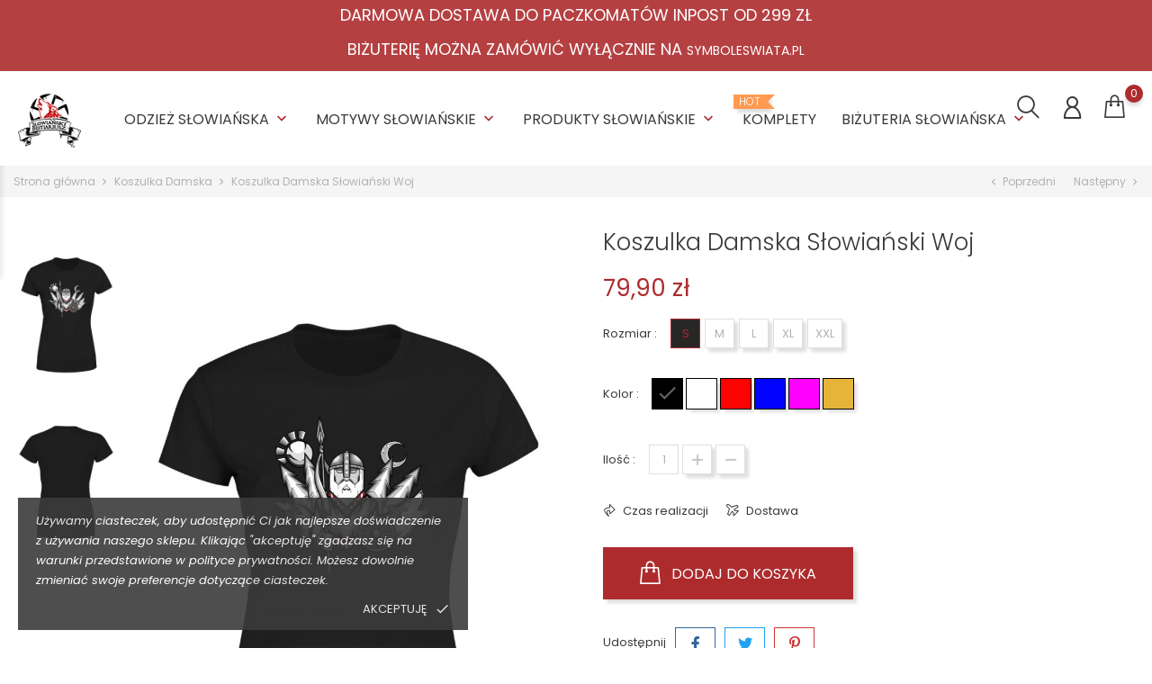

--- FILE ---
content_type: text/html; charset=utf-8
request_url: https://slowianskibestiariusz.pl/koszulka-damska-slowianski-woj
body_size: 20193
content:
<!doctype html>
    <html lang="pl">

    <head>
        
            
        <meta charset="utf-8">
    
    
        <meta http-equiv="x-ua-compatible" content="ie=edge">
    

    
    <link rel="canonical" href="https://slowianskibestiariusz.pl/koszulka-damska-slowianski-woj">
    
    <title>Koszulka Damska Słowiański Woj</title>
    <meta name="description" content="Koszulka Damska Słowiański Woj">
    <meta name="keywords" content="">
               
    <link rel="canonical" href="https://slowianskibestiariusz.pl/koszulka-damska-slowianski-woj">
    
    
        
    

    
    <meta name="viewport" content="width=device-width, initial-scale=1">
    

    
    <link rel="icon" type="image/vnd.microsoft.icon" href="https://slowianskibestiariusz.pl/img/favicon-2.ico?1711196253">
    <link rel="shortcut icon" type="image/x-icon" href="https://slowianskibestiariusz.pl/img/favicon-2.ico?1711196253">
    

    
                <link rel="stylesheet" href="https://slowianskibestiariusz.pl/themes/themeclothes-slow/assets/cache/theme-ce203274.css" type="text/css" media="all">
        
        
    

    
        
    
        <script type="text/javascript">
                      var CONFIGS = {"PET_VERSION":"4.0.0","PET_HOOK":"hook_display_reassurance","PET_STYLE_TABS":"tab_horizontal","PET_OVERRIDE_CSS":"","PET_OVERRIDE_JS":"","PET_ENABLE_DEBUG":"0","PET_IP_DEBUG":"","PET_SHOW_EMPTY_TABS":"1","PET_ORDER_TABS":"native_first","PET_IGNORE_SELECTORS":".pts_content_ifeedback_products","PET_BG_COLOR_TABS":"","PET_FONT_COLOR_TABS":"","PET_BG_COLOR_SLTED_TABS":"","PET_FONT_COLOR_SLTED_TABS":"","PET_RM":false};
                      var PresTeamShop = {"success_code":0,"error_code":-1};
                      var ProductExtraTabs = {"actions_productextratabs":"https:\/\/slowianskibestiariusz.pl\/module\/productextratabs\/actions","module_dir":"\/modules\/productextratabs\/","pts_static_token":"096e361afd9e71eae25918084ea7288a","id_product":3416,"tabs":[{"type":"content","internal_name":"specyfikacja","id_tab_content":"53","id_tab":"3","id_shop":"2","id_product":"-1","id_combination":"-1","id_table":"76","name_table":"category","customer_group_show":"-1","excluded_products":"","massive":"1","content":"<h2 style=\"text-align: center;\"><span style=\"color: #000000;\"><b>Koszulka damska<\/b><\/span><\/h2><p style=\"text-align: justify;\"><strong><b>Zam\u00f3wienia s\u0105 wykonywane na koszulkach bardzo dobrej jako\u015bci, materiale grubym i trwa\u0142ym.<\/b><\/strong><\/p><p style=\"text-align: justify;\"><span style=\"color: #000000;\">- gramatura: 150 G\/m2<\/span><br \/><span style=\"color: #000000;\">- sk\u0142ad 100% bawe\u0142na,<\/span><br \/><span style=\"color: #000000;\">- \u015bci\u0105gacz z domieszk\u0105 lycry,\u00a0nie wyst\u0119puje efekt rozci\u0105gni\u0119tego ko\u0142nierzyka<\/span><br \/><span style=\"color: #000000;\">- podw\u00f3jne szwy wyko\u0144czeniowe,<\/span><span style=\"color: #000000;\"><br \/>- koszulki nie kurcz\u0105 si\u0119 w praniu nie rozci\u0105gaj\u0105 i nie zmieniaj\u0105 swojego koloru.<\/span><\/p><p style=\"text-align: justify;\"><span style=\"color: #000000;\"><strong><b>WA\u017bNE:\u00a0<\/b><\/strong>Nadruki wykonane w technologii DTG.<strong><b>\u00a0<\/b><\/strong>Koszulk\u0119 nale\u017cy wypra\u0107 przed pierwszym za\u0142o\u017ceniem, aby nabra\u0142a odpowiedniej mi\u0119kko\u015bci. Pra\u0107 oraz prasowa\u0107 na lewej stronie. Ze wzgl\u0119du na specyfik\u0119 nadruku zewn\u0119trznego nie trze\u0107. Nie stosowa\u0107 wybielacza oraz \u015brodk\u00f3w agresywnych.\u00a0<br \/><\/span><\/p><p><span style=\"color: #000000;\"><img src=\"https:\/\/kociekoszulki.pl\/img\/cms\/przepis-prania-1-300x72.png\" alt=\"Instrukcja u\u017cytkowania produktu\" width=\"300\" height=\"72\" style=\"display: block; margin-left: auto; margin-right: auto;\" \/><\/span><\/p>","name_tab":"Specyfikacja","name_product":null,"reference":null,"display_group":null},{"type":"content","internal_name":"zobacz-tabele-rozmiarow","id_tab_content":"26","id_tab":"2","id_shop":"2","id_product":"-1","id_combination":"-1","id_table":"76","name_table":"category","customer_group_show":"-1","excluded_products":"","massive":"1","content":"<h2 style=\"text-align: center;\"><b>Poni\u017csza tabela pozwoli Ci na dobranie odpowiedniego rozmiaru.<\/b><\/h2><p style=\"text-align: justify;\"><span style=\"color: #000000;\">W celu unikni\u0119cia ryzyka pomy\u0142ki, przed dokonaniem zakupu powinno si\u0119 dokona\u0107 dw\u00f3ch szczeg\u00f3\u0142owych pomiar\u00f3w tj.: sylwetki cia\u0142a oraz ubrania, kt\u00f3ry nosimy na co dzie\u0144. W ten spos\u00f3b por\u00f3wnamy, jak szeroko\u015b\u0107 klatki piersiowej czy d\u0142ugo\u015b\u0107 r\u0119ki odnosi si\u0119 do wielko\u015bci podawanych przez poszczeg\u00f3lnych producent\u00f3w odzie\u017cy.<\/span><\/p><p><img src=\"https:\/\/ulicznadywizja.pl\/img\/cms\/wymiary koszulka damska.jpg\" alt=\"\" width=\"251\" height=\"309\" style=\"display: block; margin-left: auto; margin-right: auto;\" \/><\/p><div class=\"table-responsive\"><span style=\"color: #000000;\"><br \/>\u00a0\u00a0<\/span><table class=\"table\"><tbody><tr><td style=\"text-align: justify;\"><p><span style=\"color: #000000;\"><em>cm<\/em><\/span><\/p><\/td><td style=\"text-align: justify;\"><p><span style=\"color: #000000;\">S<\/span><\/p><\/td><td style=\"text-align: justify;\"><p><span style=\"color: #000000;\">M<\/span><\/p><\/td><td style=\"text-align: justify;\"><p><span style=\"color: #000000;\">L<\/span><\/p><\/td><td style=\"text-align: justify;\"><p><span style=\"color: #000000;\">XL<\/span><\/p><\/td><td style=\"text-align: justify;\"><p><span style=\"color: #000000;\">XXL<\/span><\/p><\/td><\/tr><tr><td><p><span style=\"color: #000000;\">A<\/span><\/p><\/td><td><p><span style=\"color: #000000;\">64<\/span><\/p><\/td><td><p><span style=\"color: #000000;\">67<\/span><\/p><\/td><td><p><span style=\"color: #000000;\">69<\/span><\/p><\/td><td><p><span style=\"color: #000000;\">71<\/span><\/p><\/td><td><p><span style=\"color: #000000;\">72<\/span><\/p><\/td><\/tr><tr><td><p><span style=\"color: #000000;\">B<\/span><\/p><\/td><td><p><span style=\"color: #000000;\">41<\/span><\/p><\/td><td><p><span style=\"color: #000000;\">43<\/span><\/p><\/td><td><p><span style=\"color: #000000;\">47<\/span><\/p><\/td><td><p><span style=\"color: #000000;\">50<\/span><\/p><\/td><td><p><span style=\"color: #000000;\">56<\/span><\/p><\/td><\/tr><tr><td><p><span style=\"color: #000000;\">C<\/span><\/p><\/td><td><p><span style=\"color: #000000;\">29<\/span><\/p><\/td><td><p><span style=\"color: #000000;\">30<\/span><\/p><\/td><td><p><span style=\"color: #000000;\">32<\/span><\/p><\/td><td><p><span style=\"color: #000000;\">34<\/span><\/p><\/td><td><p><span style=\"color: #000000;\">36<\/span><\/p><\/td><\/tr><\/tbody><\/table><br \/><span style=\"color: #000000;\">Tolerancja wymiar\u00f3w odzie\u017cy w przedziale +\/- 2 cm.<\/span><\/div><h2 style=\"text-align: center;\"><b>Poni\u017csza tabela pozwoli Ci na dobranie odpowiedniego rozmiaru.<\/b><\/h2><p style=\"text-align: justify;\"><span style=\"color: #000000;\">W celu unikni\u0119cia ryzyka pomy\u0142ki, przed dokonaniem zakupu powinno si\u0119 dokona\u0107 dw\u00f3ch szczeg\u00f3\u0142owych pomiar\u00f3w tj.: sylwetki cia\u0142a oraz ubrania, kt\u00f3ry nosimy na co dzie\u0144. W ten spos\u00f3b por\u00f3wnamy, jak szeroko\u015b\u0107 klatki piersiowej czy d\u0142ugo\u015b\u0107 r\u0119ki odnosi si\u0119 do wielko\u015bci podawanych przez poszczeg\u00f3lnych producent\u00f3w odzie\u017cy.<\/span><\/p><p style=\"text-align: center;\"><span style=\"color: #000000;\"><img src=\"https:\/\/ulicznadywizja.pl\/img\/cms\/wymiary bluza klasyczna unisex.jpg\" alt=\"\" width=\"251\" height=\"274\" \/><\/span><\/p><address><div class=\"table-responsive\"><table class=\"table\"><tbody><tr><td style=\"text-align: justify;\"><p><span style=\"color: #000000;\"><em>cm<\/em><\/span><\/p><\/td><td style=\"text-align: justify;\"><p><span style=\"color: #000000;\"><strong>S<\/strong><\/span><\/p><\/td><td style=\"text-align: justify;\"><p><span style=\"color: #000000;\"><strong>M<\/strong><\/span><\/p><\/td><td style=\"text-align: justify;\"><p><span style=\"color: #000000;\"><strong>L<\/strong><\/span><\/p><\/td><td style=\"text-align: justify;\"><p><span style=\"color: #000000;\"><strong>XL<\/strong><\/span><\/p><\/td><td style=\"text-align: justify;\"><p><span style=\"color: #000000;\"><strong>XXL<\/strong><\/span><\/p><\/td><\/tr><tr><td><p><span style=\"color: #000000;\"><strong>A<\/strong><\/span><\/p><\/td><td><p><span style=\"color: #000000;\">69<\/span><\/p><\/td><td><p><span style=\"color: #000000;\">72<\/span><\/p><\/td><td><p><span style=\"color: #000000;\">75<\/span><\/p><\/td><td><p><span style=\"color: #000000;\">78<\/span><\/p><\/td><td><p><span style=\"color: #000000;\">81<\/span><\/p><\/td><\/tr><tr><td><p><span style=\"color: #000000;\"><strong>B<\/strong><\/span><\/p><\/td><td><p><span style=\"color: #000000;\">52<\/span><\/p><\/td><td><p><span style=\"color: #000000;\">56<\/span><\/p><\/td><td><p><span style=\"color: #000000;\">60<\/span><\/p><\/td><td><p><span style=\"color: #000000;\">64<\/span><\/p><\/td><td><p><span style=\"color: #000000;\">68<\/span><\/p><\/td><\/tr><tr><td><p><span style=\"color: #000000;\"><strong>C<\/strong><\/span><\/p><\/td><td><p><span style=\"color: #000000;\">67<\/span><\/p><\/td><td><p><span style=\"color: #000000;\">68<\/span><\/p><\/td><td><p><span style=\"color: #000000;\">70<\/span><\/p><\/td><td><p><span style=\"color: #000000;\">71<\/span><\/p><\/td><td><p><span style=\"color: #000000;\">74<\/span><\/p><\/td><\/tr><tr><td colspan=\"6\"><p><span style=\"color: #000000;\">Na wzrost:<\/span><\/p><\/td><\/tr><tr><td><\/td><td><p><span style=\"color: #000000;\">164 cm<\/span><\/p><\/td><td><p><span style=\"color: #000000;\">170 cm<\/span><\/p><\/td><td><p><span style=\"color: #000000;\">176 cm<\/span><\/p><\/td><td><p><span style=\"color: #000000;\">182 cm<\/span><\/p><\/td><td><p><span style=\"color: #000000;\">188 cm<\/span><\/p><\/td><\/tr><\/tbody><\/table><\/div><\/address><p><span style=\"color: #000000;\">Tolerancja wymiar\u00f3w odzie\u017cy w przedziale +\/- 2 cm.<\/span><\/p>","name_tab":"Zobacz tabele rozmiar\u00f3w ","name_product":null,"reference":null,"display_group":null}],"Msg":{"reviews_tab":"Reviews"}};
                      var ap5_cartPackProducts = [];
                      var ap5_modalErrorTitle = "Wyst\u0105pi\u0142 b\u0142\u0105d";
                      var bon_search_url = "\/modules\/bonsearch\/\/controllers\/ajax.php";
                      var notice_countdown_days = "days";
                      var notice_countdown_hr = "hr";
                      var notice_countdown_min = "min";
                      var notice_countdown_sec = "sec";
                      var prestashop = {"cart":{"products":[],"totals":{"total":{"type":"total","label":"Razem","amount":0,"value":"0,00\u00a0z\u0142"},"total_including_tax":{"type":"total","label":"Suma (brutto)","amount":0,"value":"0,00\u00a0z\u0142"},"total_excluding_tax":{"type":"total","label":"Suma (netto)","amount":0,"value":"0,00\u00a0z\u0142"}},"subtotals":{"products":{"type":"products","label":"Produkty","amount":0,"value":"0,00\u00a0z\u0142"},"discounts":null,"shipping":{"type":"shipping","label":"Wysy\u0142ka","amount":0,"value":""},"tax":null},"products_count":0,"summary_string":"0 sztuk","vouchers":{"allowed":1,"added":[]},"discounts":[],"minimalPurchase":0,"minimalPurchaseRequired":""},"currency":{"id":1,"name":"Z\u0142oty polski","iso_code":"PLN","iso_code_num":"985","sign":"z\u0142"},"customer":{"lastname":null,"firstname":null,"email":null,"birthday":null,"newsletter":null,"newsletter_date_add":null,"optin":null,"website":null,"company":null,"siret":null,"ape":null,"is_logged":false,"gender":{"type":null,"name":null},"addresses":[]},"language":{"name":"Polski (Polish)","iso_code":"pl","locale":"pl-PL","language_code":"pl","is_rtl":"0","date_format_lite":"Y-m-d","date_format_full":"Y-m-d H:i:s","id":1},"page":{"title":"","canonical":"https:\/\/slowianskibestiariusz.pl\/koszulka-damska-slowianski-woj","meta":{"title":"Koszulka Damska S\u0142owia\u0144ski Woj","description":"Koszulka Damska S\u0142owia\u0144ski Woj","keywords":"","robots":"index"},"page_name":"product","body_classes":{"lang-pl":true,"lang-rtl":false,"country-PL":true,"currency-PLN":true,"layout-full-width":true,"page-product":true,"tax-display-enabled":true,"product-id-3416":true,"product-Koszulka Damska S\u0142owia\u0144ski Woj":true,"product-id-category-76":true,"product-id-manufacturer-0":true,"product-id-supplier-0":true,"product-available-for-order":true},"admin_notifications":[]},"shop":{"name":"S\u0142owia\u0144ski Bestiariusz","logo":"https:\/\/slowianskibestiariusz.pl\/img\/logo-17111962532.jpg","stores_icon":"https:\/\/slowianskibestiariusz.pl\/img\/logo_stores.png","favicon":"https:\/\/slowianskibestiariusz.pl\/img\/favicon-2.ico"},"urls":{"base_url":"https:\/\/slowianskibestiariusz.pl\/","current_url":"https:\/\/slowianskibestiariusz.pl\/koszulka-damska-slowianski-woj","shop_domain_url":"https:\/\/slowianskibestiariusz.pl","img_ps_url":"https:\/\/slowianskibestiariusz.pl\/img\/","img_cat_url":"https:\/\/slowianskibestiariusz.pl\/img\/c\/","img_lang_url":"https:\/\/slowianskibestiariusz.pl\/img\/l\/","img_prod_url":"https:\/\/slowianskibestiariusz.pl\/img\/p\/","img_manu_url":"https:\/\/slowianskibestiariusz.pl\/img\/m\/","img_sup_url":"https:\/\/slowianskibestiariusz.pl\/img\/su\/","img_ship_url":"https:\/\/slowianskibestiariusz.pl\/img\/s\/","img_store_url":"https:\/\/slowianskibestiariusz.pl\/img\/st\/","img_col_url":"https:\/\/slowianskibestiariusz.pl\/img\/co\/","img_url":"https:\/\/slowianskibestiariusz.pl\/themes\/themeclothes-slow\/assets\/img\/","css_url":"https:\/\/slowianskibestiariusz.pl\/themes\/themeclothes-slow\/assets\/css\/","js_url":"https:\/\/slowianskibestiariusz.pl\/themes\/themeclothes-slow\/assets\/js\/","pic_url":"https:\/\/slowianskibestiariusz.pl\/upload\/","pages":{"address":"https:\/\/slowianskibestiariusz.pl\/adres","addresses":"https:\/\/slowianskibestiariusz.pl\/adresy","authentication":"https:\/\/slowianskibestiariusz.pl\/logowanie","cart":"https:\/\/slowianskibestiariusz.pl\/koszyk","category":"https:\/\/slowianskibestiariusz.pl\/index.php?controller=category","cms":"https:\/\/slowianskibestiariusz.pl\/index.php?controller=cms","contact":"https:\/\/slowianskibestiariusz.pl\/kontakt","discount":"https:\/\/slowianskibestiariusz.pl\/rabaty","guest_tracking":"https:\/\/slowianskibestiariusz.pl\/sledzenie-zamowien-gosci","history":"https:\/\/slowianskibestiariusz.pl\/historia-zamowien","identity":"https:\/\/slowianskibestiariusz.pl\/dane-osobiste","index":"https:\/\/slowianskibestiariusz.pl\/","my_account":"https:\/\/slowianskibestiariusz.pl\/moje-konto","order_confirmation":"https:\/\/slowianskibestiariusz.pl\/potwierdzenie-zamowienia","order_detail":"https:\/\/slowianskibestiariusz.pl\/index.php?controller=order-detail","order_follow":"https:\/\/slowianskibestiariusz.pl\/sledzenie-zamowienia","order":"https:\/\/slowianskibestiariusz.pl\/zam\u00f3wienie","order_return":"https:\/\/slowianskibestiariusz.pl\/index.php?controller=order-return","order_slip":"https:\/\/slowianskibestiariusz.pl\/potwierdzenie-zwrotu","pagenotfound":"https:\/\/slowianskibestiariusz.pl\/nie-znaleziono-strony","password":"https:\/\/slowianskibestiariusz.pl\/odzyskiwanie-hasla","pdf_invoice":"https:\/\/slowianskibestiariusz.pl\/index.php?controller=pdf-invoice","pdf_order_return":"https:\/\/slowianskibestiariusz.pl\/index.php?controller=pdf-order-return","pdf_order_slip":"https:\/\/slowianskibestiariusz.pl\/index.php?controller=pdf-order-slip","prices_drop":"https:\/\/slowianskibestiariusz.pl\/promocje","product":"https:\/\/slowianskibestiariusz.pl\/index.php?controller=product","search":"https:\/\/slowianskibestiariusz.pl\/szukaj","sitemap":"https:\/\/slowianskibestiariusz.pl\/Mapa strony","stores":"https:\/\/slowianskibestiariusz.pl\/nasze-sklepy","supplier":"https:\/\/slowianskibestiariusz.pl\/dostawcy","register":"https:\/\/slowianskibestiariusz.pl\/logowanie?create_account=1","order_login":"https:\/\/slowianskibestiariusz.pl\/zam\u00f3wienie?login=1"},"alternative_langs":[],"theme_assets":"\/themes\/themeclothes-slow\/assets\/","actions":{"logout":"https:\/\/slowianskibestiariusz.pl\/?mylogout="},"no_picture_image":{"bySize":{"small_default":{"url":"https:\/\/slowianskibestiariusz.pl\/img\/p\/pl-default-small_default.jpg","width":98,"height":147},"cart_default":{"url":"https:\/\/slowianskibestiariusz.pl\/img\/p\/pl-default-cart_default.jpg","width":125,"height":188},"medium_default":{"url":"https:\/\/slowianskibestiariusz.pl\/img\/p\/pl-default-medium_default.jpg","width":452,"height":678},"home_default":{"url":"https:\/\/slowianskibestiariusz.pl\/img\/p\/pl-default-home_default.jpg","width":560,"height":840},"large_default":{"url":"https:\/\/slowianskibestiariusz.pl\/img\/p\/pl-default-large_default.jpg","width":800,"height":1200}},"small":{"url":"https:\/\/slowianskibestiariusz.pl\/img\/p\/pl-default-small_default.jpg","width":98,"height":147},"medium":{"url":"https:\/\/slowianskibestiariusz.pl\/img\/p\/pl-default-medium_default.jpg","width":452,"height":678},"large":{"url":"https:\/\/slowianskibestiariusz.pl\/img\/p\/pl-default-large_default.jpg","width":800,"height":1200},"legend":""}},"configuration":{"display_taxes_label":true,"display_prices_tax_incl":true,"is_catalog":false,"show_prices":true,"opt_in":{"partner":false},"quantity_discount":{"type":"discount","label":"Rabat Jednostkowy"},"voucher_enabled":1,"return_enabled":0},"field_required":[],"breadcrumb":{"links":[{"title":"Strona g\u0142\u00f3wna","url":"https:\/\/slowianskibestiariusz.pl\/"},{"title":"Koszulka Damska","url":"https:\/\/slowianskibestiariusz.pl\/koszulka-damska"},{"title":"Koszulka Damska S\u0142owia\u0144ski Woj","url":"https:\/\/slowianskibestiariusz.pl\/koszulka-damska-slowianski-woj"}],"count":3},"link":{"protocol_link":"https:\/\/","protocol_content":"https:\/\/"},"time":1768775166,"static_token":"4b283160ea5158f4309f089708db24e4","token":"f6a61069c74af7e9d39f90725576de78","debug":false};
                      var prestashopFacebookAjaxController = "https:\/\/slowianskibestiariusz.pl\/module\/ps_facebook\/Ajax";
                      var pshow_loaded_module_pshowconversion = "PShow Conversion";
                      var psr_icon_color = "#F19D76";
                      var static_token_bon_search = "4b283160ea5158f4309f089708db24e4";
                      var theme_fonts = "Popins";
                      var theme_name = "themeclothes-slow";
                      var theme_sticky_cart = "0";
                      var theme_sticky_footer = "0";
                      var theme_sticky_header = "0";
                      var x13LangId = 1;
               </script>
    			  
<!-- Google Tag Manager -->
<script>(function(w,d,s,l,i){w[l]=w[l]||[];w[l].push({'gtm.start':
new Date().getTime(),event:'gtm.js'});var f=d.getElementsByTagName(s)[0],
j=d.createElement(s),dl=l!='dataLayer'?'&l='+l:'';j.async=true;j.src=
'https://www.googletagmanager.com/gtm.js?id='+i+dl;f.parentNode.insertBefore(j,f);
})(window,document,'script','dataLayer','GTM-MNQDPLM');</script>
<!-- End Google Tag Manager -->
			  
    

    
    
<script>
  !function(f,b,e,v,n,t,s)
  {if(f.fbq)return;n=f.fbq=function(){n.callMethod?
	n.callMethod.apply(n,arguments):n.queue.push(arguments)};
	if(!f._fbq)f._fbq=n;n.push=n;n.loaded=!0;n.version='2.0';
	n.queue=[];t=b.createElement(e);t.async=!0;
	t.src=v;s=b.getElementsByTagName(e)[0];
	s.parentNode.insertBefore(t,s)}(window, document,'script', 'https://connect.facebook.net/en_US/fbevents.js');
  	fbq('init', '1996942887264271');
</script>
<noscript>
  <img height="1" width="1" style="display:none"
       src="https://www.facebook.com/tr?id=1996942887264271&ev=PageView&noscript=1"/>
</noscript>
<!-- End Facebook Pixel Code -->

<script id="fabfacebookpixel_script" type="application/json">
	{
		"fabFacebookPixelAddToCartUrl": "https://slowianskibestiariusz.pl/module/fabfacebookpixel/addtocart?ajax=1",
		"fabFacebookPixelExecutorUrl": "https://slowianskibestiariusz.pl/module/fabfacebookpixel/executor?ajax=1",
		"facebookPixelId": "1996942887264271",
		"isPixelEnabled": "1",
		"customerGroups": "Odwiedzający",
		"defaultCustomerGroup": "",
		"events": [
																				{
				"type": "ViewContent",
				"params": {
					"content_type": "product",
					"id_product": "3416",
					"content_ids": ["3416"],
					"content_name": "Koszulka Damska Słowiański Woj",
					"content_category": "Koszulka Damska",
					"value": "79.90",
					"canonical_url": "https://slowianskibestiariusz.pl/koszulka-damska-slowianski-woj",
					"description": "Koszulka Damska Słowiański Woj",
					"product_price": "79.90",
					"currency": "PLN",
					"customer_groups": "Odwiedzający",
					"default_customer_group": ""
				}
			},
																															{
				"type": "PageView",
				"params": {
					"customerGroups": "Odwiedzający",
					"defaultCustomerGroup": ""
				}
			}
			]
	}
</script>

				    <!-- PShowConversion -->
    <script>
        window.dataLayer = window.dataLayer || [];

        function gtag() {
            window.dataLayer.push(arguments);
        }

        
        window.pshow_ga4TrackingId = 'G-BPSXQ1QQ5D';
        window.pshow_gadsTrackingId = '';
        window.pshow_goptimizeTrackingId = '';
        window.pshow_gtmTrackingId = 'GTM-MNQDPLM';
        window.pshow_dataLayerSendPurchaseToGA4 = 1;

                window.pshow_isMeasurementProtocolEnabled = true;
        
        
        const userId = '';
        const debugMode = 0;
                const emailHash = '';
    </script>
    
                <script
                src="https://www.googletagmanager.com/gtag/js?id=G-BPSXQ1QQ5D"
                async
        ></script>
        <script>
            

            gtag('js', new Date());

            let conf = {};
            if (typeof userId !== 'undefined' && userId) {
                conf.user_id = userId;
            }
            if (window.pshow_goptimizeTrackingId) {
                conf.optimize_id = window.pshow_goptimizeTrackingId;
            }
            if (typeof debugMode !== 'undefined' && debugMode) {
                conf.debug_mode = true;
            }

            if (emailHash) {
                gtag('set', 'user_data', {
                    "sha256_email_address": emailHash
                });
            }

            if (window.pshow_ga4TrackingId) {
                gtag('config', window.pshow_ga4TrackingId);
            }

            if (window.pshow_gadsTrackingId) {
                gtag(
                    'config',
                    window.pshow_gadsTrackingId,
                    {'allow_enhanced_conversions': true}
                );
            }

            if (window.pshow_ga4TrackingId) {
                gtag('get', window.pshow_ga4TrackingId, 'client_id', (clientId) => {
                    const expireInDays = 3;
                    let date = new Date();
                    date.setTime(date.getTime() + (expireInDays * 24 * 60 * 60 * 1000));
                    document.cookie = "pshowgacid=" + clientId + "; expires=" + date.toUTCString() + "; path=/";
                })

                gtag('get', window.pshow_ga4TrackingId, 'session_id', (sessionId) => {
                    const expireInDays = 3;
                    let date = new Date();
                    date.setTime(date.getTime() + (expireInDays * 24 * 60 * 60 * 1000));
                    document.cookie = "pshowgasid=" + sessionId + "; expires=" + date.toUTCString() + "; path=/";
                })
            }

            
        </script>
        
    
                
        <script>(function (w, d, s, l, i) {
                w[l] = w[l] || [];
                w[l].push({'gtm.start': new Date().getTime(), event: 'gtm.js'});
                var f = d.getElementsByTagName(s)[0];
                var j = d.createElement(s), dl = l != 'dataLayer' ? '&l=' + l : '';
                j.async = true;
                j.src = 'https://www.googletagmanager.com/gtm.js?id=' + i + dl;
                f.parentNode.insertBefore(j, f);
            })(window, document, 'script', 'dataLayer', 'GTM-MNQDPLM');</script>
    
                <script>

        document.addEventListener('DOMContentLoaded', () => {

            let waitingForPShowConversionLib = setInterval(() => {

                if (typeof PShowConversionJS === 'undefined' ||
                    typeof PShowConversionJS.dataLayer === 'undefined' ||
                    typeof PShowConversionJS.dataLayer.initMeasuring === 'undefined') {
                    return;
                }
                clearInterval(waitingForPShowConversionLib);

                PShowConversionJS.dataLayer.active = 1;
                PShowConversionJS.dataLayer.eventNamePrefix = '';
                PShowConversionJS.dataLayer.debug = 0;
                PShowConversionJS.dataLayer.ps_products_per_page = 15;
                PShowConversionJS.dataLayer.controller = 'product';

                
                PShowConversionJS.dataLayer.initMeasuring();

            }, 100);

        });

    </script>
    <!-- End of PShowConversion -->

<style>
    
    
    
    </style> 
<script>
      var BON_HTML_LIMIT = 4;
      var BON_HTML_DISPLAY_CAROUSEL = false;
      var BON_HTML_CAROUSEL_NB = 3;
      var BON_HTML_CAROUSEL_LOOP = false;
      var BON_HTML_CAROUSEL_NAV = false;
      var BON_HTML_CAROUSEL_DOTS = false;
  </script>

<script type="text/javascript">
      var BON_SLICK_CAROUSEL_LOOP = false;
      var BON_SLICK_CAROUSEL_NAV = false;
      var BON_SLICK_CAROUSEL_DOTS = false;
      var BON_SLICK_CAROUSEL_DRAG = false;
      var BON_SLICK_CAROUSEL_AUTOPLAY = false;
      var BON_SLICK_CAROUSEL_TIME = false;
  </script>


    

            
    <meta property="og:type" content="product">
    <meta property="og:url" content="https://slowianskibestiariusz.pl/koszulka-damska-slowianski-woj">
    <meta property="og:title" content="Koszulka Damska Słowiański Woj">
    <meta property="og:site_name" content="Słowiański Bestiariusz">
    <meta property="og:description" content="Koszulka Damska Słowiański Woj">
    <meta property="og:image" content="https://slowianskibestiariusz.pl/40298-large_default/koszulka-damska-slowianski-woj.jpg">
    <meta property="product:pretax_price:amount" content="64.95935">
    <meta property="product:pretax_price:currency" content="PLN">
    <meta property="product:price:amount" content="79.9">
    <meta property="product:price:currency" content="PLN">
        
    </head>

    <body id="product" class="lang-pl country-pl currency-pln layout-full-width page-product tax-display-enabled product-id-3416 product-koszulka-damska-slowianski-woj product-id-category-76 product-id-manufacturer-0 product-id-supplier-0 product-available-for-order"><noscript><iframe src="https://www.googletagmanager.com/ns.html?id=GTM-MNQDPLM" height="0" width="0" style="display:none;visibility:hidden"></iframe></noscript>
<div id="bon_ship" class="bon_ship_version_1_7 bon-shipping" style="background: ; opacity: 0.9">

            <div class="bon_free_ship">
				      <h3 class="MsoNormal"><span style="color: #ffffff;">
                                DARMOWA DOSTAWA DO PACZKOMATÓW INPOST OD 299 ZŁ<br />
                <br />
                BIŻUTERIĘ MOŻNA ZAMÓWIĆ WYŁĄCZNIE NA <a href="https://symboleswiata.pl" target="_blank">SYMBOLESWIATA.PL</a>
                </span>
                
                
                </h3>
				<span id="close_bon_ship" class="bon-shipping-close"></span>
            </div>
        
    </div>
        
        
        

        <main>
            
                            

            <header id="header">
                
                    
    
			  
<!-- Google Tag Manager (noscript) -->
<noscript><iframe src="https://www.googletagmanager.com/ns.html?id=GTM-MNQDPLM"
height="0" width="0" style="display:none;visibility:hidden"></iframe></noscript>
<!-- End Google Tag Manager (noscript) -->
			  
        <div class="header-banner">
            
        </div>
                <div id="bongdpr" class="bongdpr_version_1_7 bongdpr bongdpr_style_2" style="background: rgb(59, 59, 59); opacity: 0.9; bottom: 0px; display: block;">
                    <div class="container-fluid">
                <div class="row">
                <div class="bongdpr_box">
                    <p><em>Używamy ciasteczek, aby udostępnić Ci jak najlepsze doświadczenie z używania naszego sklepu. Klikając "akceptuję" zgadzasz się na warunki przedstawione w polityce prywatności. Możesz dowolnie zmieniać swoje preferencje dotyczące ciasteczek.</em></p>
                    <div class="bongdpr-footer">
                        <a href="https://slowianskibestiariusz.pl/content/15-polityka-prywatnosci">Polityka prywatności</a>
                        <span id="button_gdpr" class="bongdpr-button">
                            <span>Akceptuję</span>
                            <i class="material-icons">done</i>
                        </span>
                    </div>
                </div>
                </div>
            </div>
            </div>
    

    
    <nav class="header-nav">
        <div class="container">
            <div class="row">
                <div class="" id="_mobile_logo">
                                        <a href="https://slowianskibestiariusz.pl/">
                        <img class="logo" src="https://slowianskibestiariusz.pl/img/logo-17111962532.jpg" alt="Słowiański Bestiariusz">
                    </a>
                                    </div>
                <div class="hidden-sm-down">
                    <div class="col-md-5 col-xs-12">
                        
                    </div>
                    <div class="col-md-7 right-nav">
                        
                    </div>
                </div>
                <div class="hidden-md-up text-sm-center mobile">
                    <div class="float-xs-left" id="menu-icon">
                        <i class="fl-outicons-lines7"></i>
                    </div>
                                        <div class="float-xs-right" id="_mobile_setting-header"></div>
                                    </div>
            </div>
        </div>
    </nav>
    

    
    <div class="header-top revealOnScroll animated fadeInUp" data-animation="fadeInUp">
        <div class="container">
            <div class="row">
                <div class="col-md-12 position-static">
                    <div class="hidden-sm-down" id="_desktop_logo">
                                                                            <a href="https://slowianskibestiariusz.pl/">
                                <img class="logo" src="https://slowianskibestiariusz.pl/img/logo-17111962532.jpg" alt="Słowiański Bestiariusz">
                            </a>
                                                                    </div>
                            

    <div class="menu js-top-menu position-static hidden-sm-down" id="_desktop_top_menu">
        
        <ul class="top-menu" id="top-menu"  data-depth="0">
                <li class="category" id="category-6">
                        <a class="dropdown-item" href="https://slowianskibestiariusz.pl/slowianska-odziez" data-depth="0" >
                                                                                                                                         <span class="float-xs-right hidden-md-up">
                        <span data-target="#top_sub_menu_78537" data-toggle="collapse" class="navbar-toggler collapse-icons">
                            <i class="material-icons add">&#xE313;</i>
                            <i class="material-icons remove">&#xE316;</i>
                        </span>
                    </span>
                                        Odzież Słowiańska
            </a>
                        <div  class="popover sub-menu js-sub-menu collapse"  id="top_sub_menu_78537">
                
        <ul class="top-menu"  data-depth="1">
                <li class="category" id="category-20">
                        <a class="dropdown-item dropdown-submenu" href="https://slowianskibestiariusz.pl/koszulki-slowianskie" data-depth="1" >
                                                        Koszulki Słowiańskie
            </a>
                    </li>
                <li class="category" id="category-17">
                        <a class="dropdown-item dropdown-submenu" href="https://slowianskibestiariusz.pl/bluzy-slowianskie" data-depth="1" >
                                                        Bluzy Słowiańskie
            </a>
                    </li>
                <li class="category" id="category-18">
                        <a class="dropdown-item dropdown-submenu" href="https://slowianskibestiariusz.pl/longsleeve-slowianskie" data-depth="1" >
                                                        Longsleeve Słowiańskie
            </a>
                    </li>
                <li class="category" id="category-19">
                        <a class="dropdown-item dropdown-submenu" href="https://slowianskibestiariusz.pl/podkoszulki-slowianskie" data-depth="1" >
                                                        Podkoszulki Słowiańskie
            </a>
                    </li>
            </ul>
             

            </div>

                    </li>
                <li class="category" id="category-7">
                        <a class="dropdown-item" href="https://slowianskibestiariusz.pl/motywy-slowianskie" data-depth="0" >
                                                                                                                                         <span class="float-xs-right hidden-md-up">
                        <span data-target="#top_sub_menu_77918" data-toggle="collapse" class="navbar-toggler collapse-icons">
                            <i class="material-icons add">&#xE313;</i>
                            <i class="material-icons remove">&#xE316;</i>
                        </span>
                    </span>
                                        Motywy Słowiańskie
            </a>
                        <div  class="popover sub-menu js-sub-menu collapse"  id="top_sub_menu_77918">
                
        <ul class="top-menu"  data-depth="1">
                <li class="category" id="category-13">
                        <a class="dropdown-item dropdown-submenu" href="https://slowianskibestiariusz.pl/symbole-slowianskie" data-depth="1" >
                                                        Symbole Słowiańskie
            </a>
                    </li>
                <li class="category" id="category-14">
                        <a class="dropdown-item dropdown-submenu" href="https://slowianskibestiariusz.pl/bogowie-slowianscy" data-depth="1" >
                                                        Bogowie Słowiańscy
            </a>
                    </li>
                <li class="category" id="category-15">
                        <a class="dropdown-item dropdown-submenu" href="https://slowianskibestiariusz.pl/bestiariusz-slowianski" data-depth="1" >
                                                        Bestiariusz Słowiański
            </a>
                    </li>
                <li class="category" id="category-16">
                        <a class="dropdown-item dropdown-submenu" href="https://slowianskibestiariusz.pl/motywy-slowianskie" data-depth="1" >
                                                        Motywy Słowiańskie
            </a>
                    </li>
            </ul>
             

            </div>

                    </li>
                <li class="category" id="category-8">
                        <a class="dropdown-item" href="https://slowianskibestiariusz.pl/produkty-slowianskie" data-depth="0" >
                                                                                                                                         <span class="float-xs-right hidden-md-up">
                        <span data-target="#top_sub_menu_77663" data-toggle="collapse" class="navbar-toggler collapse-icons">
                            <i class="material-icons add">&#xE313;</i>
                            <i class="material-icons remove">&#xE316;</i>
                        </span>
                    </span>
                                        Produkty Słowiańskie
            </a>
                        <div  class="popover sub-menu js-sub-menu collapse"  id="top_sub_menu_77663">
                
        <ul class="top-menu"  data-depth="1">
                <li class="category" id="category-9">
                        <a class="dropdown-item dropdown-submenu" href="https://slowianskibestiariusz.pl/kubki-slowianskie" data-depth="1" >
                                                        Kubki Słowiańskie
            </a>
                    </li>
                <li class="category" id="category-10">
                        <a class="dropdown-item dropdown-submenu" href="https://slowianskibestiariusz.pl/czapki-slowianskie" data-depth="1" >
                                                        Czapki Słowiańskie
            </a>
                    </li>
                <li class="category" id="category-11">
                        <a class="dropdown-item dropdown-submenu" href="https://slowianskibestiariusz.pl/poduszki-slowianskie" data-depth="1" >
                                                        Poduszki Słowiańskie
            </a>
                    </li>
                <li class="category" id="category-21">
                        <a class="dropdown-item dropdown-submenu" href="https://slowianskibestiariusz.pl/torby-slowianskie" data-depth="1" >
                                                        Torby Słowiańskie
            </a>
                    </li>
                <li class="category" id="category-150">
                        <a class="dropdown-item dropdown-submenu" href="https://slowianskibestiariusz.pl/plakaty-slowianskie" data-depth="1" >
                                                        Plakaty Słowiańskie
            </a>
                    </li>
                <li class="category" id="category-153">
                        <a class="dropdown-item dropdown-submenu" href="https://slowianskibestiariusz.pl/kalendarz-slowianski" data-depth="1" >
                                                        Kalendarz Słowiański 2023
            </a>
                    </li>
                <li class="category" id="category-168">
                        <a class="dropdown-item dropdown-submenu" href="https://slowianskibestiariusz.pl/amulety-i-talizmany" data-depth="1" >
                                                                                                <span class="float-xs-right hidden-md-up">
                        <span data-target="#top_sub_menu_68145" data-toggle="collapse" class="navbar-toggler collapse-icons">
                            <i class="material-icons add">&#xE313;</i>
                            <i class="material-icons remove">&#xE316;</i>
                        </span>
                    </span>
                                        Amulety i talizmany
            </a>
                        <div  class="collapse"  id="top_sub_menu_68145">
                
        <ul class="top-menu"  data-depth="2">
                <li class="category" id="category-169">
                        <a class="dropdown-item" href="https://slowianskibestiariusz.pl/amulety-slowianskie" data-depth="2" >
                                                        Amulety Słowiańskie
            </a>
                    </li>
                <li class="category" id="category-170">
                        <a class="dropdown-item" href="https://slowianskibestiariusz.pl/amulety-nordyckie" data-depth="2" >
                                                        Amulety Nordyckie
            </a>
                    </li>
                <li class="category" id="category-171">
                        <a class="dropdown-item" href="https://slowianskibestiariusz.pl/amulety-celtyckie" data-depth="2" >
                                                        Amulety Celtyckie
            </a>
                    </li>
                <li class="category" id="category-172">
                        <a class="dropdown-item" href="https://slowianskibestiariusz.pl/amulety-zwierzece" data-depth="2" >
                                                        Amulety Zwierzęce
            </a>
                    </li>
            </ul>
            

            </div>

                    </li>
                <li class="category" id="category-174">
                        <a class="dropdown-item dropdown-submenu" href="https://slowianskibestiariusz.pl/bizuteria" data-depth="1" >
                                                        Biżuteria
            </a>
                    </li>
            </ul>
             

            </div>

                    </li>
                <li class="category" id="category-167">
                        <a class="dropdown-item" href="https://slowianskibestiariusz.pl/komplety" data-depth="0" >
                  <span class="label-menu-sale">Wyprzedaż</span>
                                                            <span class="label-menu-hot">Hot</span>
                                                                                Komplety
            </a>
                    </li>
                <li class="category" id="category-164">
                        <a class="dropdown-item" href="https://slowianskibestiariusz.pl/bizuteria-slowianska" data-depth="0" >
                                                                                                                                         <span class="float-xs-right hidden-md-up">
                        <span data-target="#top_sub_menu_52296" data-toggle="collapse" class="navbar-toggler collapse-icons">
                            <i class="material-icons add">&#xE313;</i>
                            <i class="material-icons remove">&#xE316;</i>
                        </span>
                    </span>
                                        Biżuteria Słowiańska
            </a>
                        <div  class="popover sub-menu js-sub-menu collapse"  id="top_sub_menu_52296">
                
        <ul class="top-menu"  data-depth="1">
                <li class="category" id="category-175">
                        <a class="dropdown-item dropdown-submenu" href="https://slowianskibestiariusz.pl/wisiorki-slowianskie" data-depth="1" >
                                                                                                <span class="float-xs-right hidden-md-up">
                        <span data-target="#top_sub_menu_15117" data-toggle="collapse" class="navbar-toggler collapse-icons">
                            <i class="material-icons add">&#xE313;</i>
                            <i class="material-icons remove">&#xE316;</i>
                        </span>
                    </span>
                                        Wisiorki Słowiańskie
            </a>
                        <div  class="collapse"  id="top_sub_menu_15117">
                
        <ul class="top-menu"  data-depth="2">
                <li class="category" id="category-183">
                        <a class="dropdown-item" href="https://slowianskibestiariusz.pl/wisiorki-ze-srebra" data-depth="2" >
                                                        Wisiorki ze srebra
            </a>
                    </li>
                <li class="category" id="category-184">
                        <a class="dropdown-item" href="https://slowianskibestiariusz.pl/wisiorki-z-brazu" data-depth="2" >
                                                        Wisiorki z brązu
            </a>
                    </li>
                <li class="category" id="category-185">
                        <a class="dropdown-item" href="https://slowianskibestiariusz.pl/wisiorki-z-drewna" data-depth="2" >
                                                        Wisiorki z drewna
            </a>
                    </li>
                <li class="category" id="category-186">
                        <a class="dropdown-item" href="https://slowianskibestiariusz.pl/wisiorki-ze-stopu-metali" data-depth="2" >
                                                        Wisiorki ze stopu metali
            </a>
                    </li>
                <li class="category" id="category-187">
                        <a class="dropdown-item" href="https://slowianskibestiariusz.pl/zawieszki-swarzycakolowrot" data-depth="2" >
                                                        Zawieszki swarzyca/kołowrót
            </a>
                    </li>
                <li class="category" id="category-188">
                        <a class="dropdown-item" href="https://slowianskibestiariusz.pl/lunula-wisiorek" data-depth="2" >
                                                        Lunula wisiorek
            </a>
                    </li>
                <li class="category" id="category-182">
                        <a class="dropdown-item" href="https://slowianskibestiariusz.pl/lunule-ze-srebra" data-depth="2" >
                                                        Lunule ze srebra
            </a>
                    </li>
                <li class="category" id="category-189">
                        <a class="dropdown-item" href="https://slowianskibestiariusz.pl/naszyjnik-kolowrot" data-depth="2" >
                                                        Naszyjnik kołowrót
            </a>
                    </li>
                <li class="category" id="category-190">
                        <a class="dropdown-item" href="https://slowianskibestiariusz.pl/wisiorek-perun" data-depth="2" >
                                                        Wisiorek Perun
            </a>
                    </li>
                <li class="category" id="category-191">
                        <a class="dropdown-item" href="https://slowianskibestiariusz.pl/naszyjniki-weles" data-depth="2" >
                                                        Naszyjniki Weles
            </a>
                    </li>
                <li class="category" id="category-192">
                        <a class="dropdown-item" href="https://slowianskibestiariusz.pl/wisiorek-drzewo-zycia" data-depth="2" >
                                                        Wisiorek Drzewo Zycia
            </a>
                    </li>
                <li class="category" id="category-194">
                        <a class="dropdown-item" href="https://slowianskibestiariusz.pl/wisior-rece-boga" data-depth="2" >
                                                        Wisior Ręce Boga
            </a>
                    </li>
                <li class="category" id="category-195">
                        <a class="dropdown-item" href="https://slowianskibestiariusz.pl/naszyjniki-ze-swarzyca" data-depth="2" >
                                                        Naszyjniki ze swarzycą
            </a>
                    </li>
            </ul>
            

            </div>

                    </li>
                <li class="category" id="category-177">
                        <a class="dropdown-item dropdown-submenu" href="https://slowianskibestiariusz.pl/kolczyki-slowianskie" data-depth="1" >
                                                        Kolczyki Słowiańskie
            </a>
                    </li>
                <li class="category" id="category-178">
                        <a class="dropdown-item dropdown-submenu" href="https://slowianskibestiariusz.pl/bransoletki-slowianskie" data-depth="1" >
                                                                                                <span class="float-xs-right hidden-md-up">
                        <span data-target="#top_sub_menu_58234" data-toggle="collapse" class="navbar-toggler collapse-icons">
                            <i class="material-icons add">&#xE313;</i>
                            <i class="material-icons remove">&#xE316;</i>
                        </span>
                    </span>
                                        Bransoletki Słowiańskie
            </a>
                        <div  class="collapse"  id="top_sub_menu_58234">
                
        <ul class="top-menu"  data-depth="2">
                <li class="category" id="category-193">
                        <a class="dropdown-item" href="https://slowianskibestiariusz.pl/bransoletka-drzewo-zycia" data-depth="2" >
                                                        Bransoletka Drzewo Życia
            </a>
                    </li>
            </ul>
            

            </div>

                    </li>
                <li class="category" id="category-180">
                        <a class="dropdown-item dropdown-submenu" href="https://slowianskibestiariusz.pl/bizuteria-slowianska-meska" data-depth="1" >
                                                        Biżuteria Słowiańska Męska
            </a>
                    </li>
                <li class="category" id="category-181">
                        <a class="dropdown-item dropdown-submenu" href="https://slowianskibestiariusz.pl/bizuteria-slowianska-damska" data-depth="1" >
                                                        Biżuteria Słowiańska Damska
            </a>
                    </li>
                <li class="category" id="category-179">
                        <a class="dropdown-item dropdown-submenu" href="https://slowianskibestiariusz.pl/ekskluzywna-bizuteria-slowianska" data-depth="1" >
                                                        Ekskluzywna Biżuteria Słowiańska
            </a>
                    </li>
                <li class="category" id="category-176">
                        <a class="dropdown-item dropdown-submenu" href="https://slowianskibestiariusz.pl/pierscienie-slowianskie" data-depth="1" >
                                                        Sygnety i Pierścienie Słowiańskie
            </a>
                    </li>
            </ul>
             

            </div>

                    </li>
            </ul>
            
        <div class="clearfix"></div>
    </div>    <div id="_desktop_user_info">
        <div class="user-info">
                            <a class="bon-tooltip" href="https://slowianskibestiariusz.pl/moje-konto" rel="nofollow">
                    <i class="fl-outicons-user189"></i></a>
                        <div class="bon-login-popup">
                <div class="bon-login-popup-button">
                                            <a class="bon-login btn btn-primary" href="https://slowianskibestiariusz.pl/moje-konto" rel="nofollow">Zaloguj się
                        </a>
                        <a class="bon-login btn btn-primary" href="https://slowianskibestiariusz.pl/logowanie?create_account=1" rel="nofollow">Załóż konto
                        </a>
                        
                                    </div>

            </div>
        </div>
    </div>    <div id="_desktop_cart">
        <div class="blockcart cart-preview inactive" data-refresh-url="//slowianskibestiariusz.pl/module/ps_shoppingcart/ajax">
            <div class="header">
                
                <a class="bon-tooltip" rel="nofollow" href="//slowianskibestiariusz.pl/koszyk?action=show">
                    <i class="fl-line-icon-set-shopping63"></i>
                    <span class="cart-products-count">0</span>
                </a>
            </div>
        </div>
    </div><div id="_desktop_search_widget" class="bonsearch"
    data-search-controller-url=https://slowianskibestiariusz.pl/szukaj">
    <span class="bonsearch_button current">
        <i class="fl-outicons-magnifying-glass34"></i>
    </span>

    <div class="bonsearch_box bon_drop_down">
        <form method="get" action="https://slowianskibestiariusz.pl/szukaj" id="searchbox">
            <div class="search-form-inner">
                <input type="hidden" name="controller" value="search" />
                <input type="text" id="input_search" name="search_query" placeholder="Search"
                    class="ui-autocomplete-input" autocomplete="off" />
                <div class="bonsearch-microphone" id="bonsearch-microphone" data-toggle="modal"
                    data-target="#bonsearch-popup-wrapper">
                    <i class="fl-outicons-microphone10"></i>
                </div>
                <button class="bonsearch_btn" type="submit"></button>
            </div>
            <div id="search_popup"></div>
        </form>
    </div>
</div>

<div class="modal fade" data-backdrop="false" id="bonsearch-popup-wrapper">
    <div class="modal-dialog modal-dialog-centered" role="document">
        <div class="modal-content">
            <button type="button" class="popup-close" data-dismiss="modal" aria-label="Close"></button>
            <div class="modal-body">
                <div class="bonsearch-icon-speech">
                    <i class="fl-outicons-microphone10"></i>
                </div>
                <div class="bonsearch-speek-text">
                    <p>Say something...</p>
                </div>
                <div class="bonsearch-error-text">
                    <p>Nothing found. Please repeat.</p>
                </div>
                <div class="bonsearch-unsupport-text">
                    <p>Unsupported browser. Sorry...</p>
                </div>
            </div>
        </div>
    </div>
</div>
                    <div id="_desktop_setting-header">
                        <i class="current fl-outicons-gear40"></i>
                        <div class="setting-header-inner"></div>
                    </div>


                    <div class="clearfix"></div>
                </div>
            </div>
            <div id="mobile_top_menu_wrapper" class="row hidden-md-up" style="display:none;">
                <div class="js-top-menu mobile" id="_mobile_top_menu"></div>
                <div class="js-top-menu-bottom">
                    <div id="_mobile_currency_selector"></div>
                    <div id="_mobile_language_selector"></div>
                    <div id="_mobile_contact_link"></div>
                </div>
            </div>
        </div>
    </div>
    
                    
            </header>

            
            
        <aside id="notifications">
        <div class="container">
            
            
            
                    </div>
    </aside>
                

            <section id="wrapper">
                                
                
                
    <nav data-depth="3" class="breadcrumb hidden-sm-down revealOnScroll animated fadeInUp" data-animation="fadeInUp">
        <div class="breadcrumb-wrapper">
            <div class="container">
                <ol itemscope itemtype="http://schema.org/BreadcrumbList">
                    
                                        
                    <li itemprop="itemListElement" itemscope itemtype="http://schema.org/ListItem">
                        <a itemprop="item" href="https://slowianskibestiariusz.pl/">
                            <span itemprop="name">Strona główna</span>
                        </a>
                        <meta itemprop="position" content="1">
                    </li>
                    
                                        
                    <li itemprop="itemListElement" itemscope itemtype="http://schema.org/ListItem">
                        <a itemprop="item" href="https://slowianskibestiariusz.pl/koszulka-damska">
                            <span itemprop="name">Koszulka Damska</span>
                        </a>
                        <meta itemprop="position" content="2">
                    </li>
                    
                                        
                    <li itemprop="itemListElement" itemscope itemtype="http://schema.org/ListItem">
                        <a itemprop="item" href="https://slowianskibestiariusz.pl/koszulka-damska-slowianski-woj">
                            <span itemprop="name">Koszulka Damska Słowiański Woj</span>
                        </a>
                        <meta itemprop="position" content="3">
                    </li>
                    
                                        
                </ol>
                <section id="product-button" class="clearfix">
        <div class="next-product-button">
        <a class="btn_next" href="https://slowianskibestiariusz.pl/koszulka-damska-kolowrot" id="prev_link">
            <span>
                <i class="icon-chevron-left left"></i>
                <i class="material-icons">chevron_left</i>
                Poprzedni
            </span>
        </a>
                <div class="product-button-hover" style="width: 150px">
                        <a href="https://slowianskibestiariusz.pl/koszulka-damska-kolowrot">
                <img class="replace-2x img-responsive" src="https://slowianskibestiariusz.pl/40282-home_default/koszulka-damska-kolowrot.jpg" alt="Koszulka Damska Kołowrót" />
            </a>
            <a href="https://slowianskibestiariusz.pl/koszulka-damska-kolowrot">
                <h5 class="product-name">
                    <span class="product-name">
                        Koszulka Damska Kołowrót
                    </span>
                </h5>
            </a>
        </div>
            </div>
            <div class="prev-product-button">
        <a class="btn_prev" href="https://slowianskibestiariusz.pl/koszulka-damska-perun" id="next_link">
            <span>
                Następny
                <i class="icon-chevron-right right"></i>
                <i class="material-icons">chevron_right</i>
            </span>
        </a>
                <div class="product-button-hover" style="width: 150px">
                        <a href="https://slowianskibestiariusz.pl/koszulka-damska-perun">
                <img class="replace-2x img-responsive" src="https://slowianskibestiariusz.pl/40314-home_default/koszulka-damska-perun.jpg" alt="Koszulka Damska Perun" />
            </a>
            <a href="https://slowianskibestiariusz.pl/koszulka-damska-perun">
                <h5 class="product-name">
                    <span class="product-name">
                        Koszulka Damska Perun
                    </span>
                </h5>
            </a>
        </div>
            </div>
    </section>

            </div>
        </div>
    </nav>                
                                <div class="container">
                                        

                    
    <div id="content-wrapper">
        
        
    <div class="revealOnScroll animated fadeInUp" data-animation="fadeInUp" id="main" itemscope itemtype="https://schema.org/Product">

        <meta itemprop="url" content="https://slowianskibestiariusz.pl/koszulka-damska-slowianski-woj">

        <div class="row">
            <div class="col-md-6">
                
                <section class="page-content" id="content">
                    
                    
                        <div class="images-container">
        
            <div class="product-cover" data-toggle="modal" data-target="#bon-modal-gallery">
                
                    <ul class="product-flags">
                                            </ul>
                
                                    <img class="js-qv-product-cover" src="https://slowianskibestiariusz.pl/40298-large_default/koszulka-damska-slowianski-woj.jpg" alt="Koszulka Damska Słowiański Woj" title="Koszulka Damska Słowiański Woj" style="width:100%;" itemprop="image">
                    <div class="layer" data-toggle="modal" data-target="bon-modal-gallery"></div>
                
            <div class="bonwishlist-hook-wrapper" data-id-product="3416">
                
            </div>

        </div>
        

        
        <div class="js-qv-mask mask">
            <ul class="product-images js-qv-product-images">
                                <li class="thumb-container" data-image-large-src="https://slowianskibestiariusz.pl/40298-large_default/koszulka-damska-slowianski-woj.jpg">
                    <img class="thumb js-thumb  selected " data-image-medium-src="https://slowianskibestiariusz.pl/40298-medium_default/koszulka-damska-slowianski-woj.jpg" data-image-large-src="https://slowianskibestiariusz.pl/40298-large_default/koszulka-damska-slowianski-woj.jpg" src="https://slowianskibestiariusz.pl/40298-home_default/koszulka-damska-slowianski-woj.jpg" alt="Koszulka Damska Słowiański Woj" title="Koszulka Damska Słowiański Woj" itemprop="image">



                </li>
                                <li class="thumb-container" data-image-large-src="https://slowianskibestiariusz.pl/40299-large_default/koszulka-damska-slowianski-woj.jpg">
                    <img class="thumb js-thumb " data-image-medium-src="https://slowianskibestiariusz.pl/40299-medium_default/koszulka-damska-slowianski-woj.jpg" data-image-large-src="https://slowianskibestiariusz.pl/40299-large_default/koszulka-damska-slowianski-woj.jpg" src="https://slowianskibestiariusz.pl/40299-home_default/koszulka-damska-slowianski-woj.jpg" alt="Koszulka Damska Słowiański Woj" title="Koszulka Damska Słowiański Woj" itemprop="image">



                </li>
                            </ul>
        </div>
        
    </div>
                        
                    
                </section>
                
            </div>
            <div class="col-md-6 product-page-right">
                
                
                <h1 class="h1" itemprop="name">Koszulka Damska Słowiański Woj</h1>
                
                
                
                            <div class="product-prices">
            
                <div class="product-price h5 " itemprop="offers" itemscope itemtype="https://schema.org/Offer">
                    <link itemprop="availability" href="https://schema.org/InStock" />
                    <meta itemprop="priceValidUntil" content="2022-11-05" />
                    <meta itemprop="priceCurrency" content="PLN">
                    <meta itemprop="url" content="https://slowianskibestiariusz.pl/koszulka-damska-slowianski-woj" />

            <div class="current-price">
                <span itemprop="price" content="79.9">79,90 zł</span>
                
                                
                
            </div>

            
                        
        </div>
        


        
                

        
                

        
                

        

        <div class="tax-shipping-delivery-label">
            
            
                                            </div>
    </div>
                    
                
                
                
                





                <meta itemprop="sku" content="1234" />
                <meta itemprop="mpn" content="1234" />
                






                <div class="product-information">
                    
                    <div id="product-description-short-3416" itemprop="description">
                    </div>
                    
                                        <div class="product-actions">

                        
                        <form action="https://slowianskibestiariusz.pl/koszyk" method="post" id="add-to-cart-or-refresh">
                            <div class="image-sticky-wrapper">
                                <img class="js-qv-product-cover" src="https://slowianskibestiariusz.pl/40298-large_default/koszulka-damska-slowianski-woj.jpg" alt="Koszulka Damska Słowiański Woj" title="Koszulka Damska Słowiański Woj" style="width:100%;" itemprop="image">
                            </div>
                            <div class="bon-sticky-name">
                                <h1 class="h1" itemprop="name">Koszulka Damska Słowiański Woj</h1>
                                
                                            <div class="product-prices">
            
                <div class="product-price h5 " itemprop="offers" itemscope itemtype="https://schema.org/Offer">
                    <link itemprop="availability" href="https://schema.org/InStock" />
                    <meta itemprop="priceValidUntil" content="2022-11-05" />
                    <meta itemprop="priceCurrency" content="PLN">
                    <meta itemprop="url" content="https://slowianskibestiariusz.pl/koszulka-damska-slowianski-woj" />

            <div class="current-price">
                <span itemprop="price" content="79.9">79,90 zł</span>
                
                                
                
            </div>

            
                        
        </div>
        


        
                

        
                

        
                

        

        <div class="tax-shipping-delivery-label">
            
            
                                            </div>
    </div>
                                    
                                
                            </div>
                            <input type="hidden" name="token" value="4b283160ea5158f4309f089708db24e4">
                            <input type="hidden" name="id_product" value="3416" id="product_page_product_id">
                            <input type="hidden" name="id_customization" value="0" id="product_customization_id">
                            
                                                        

                            
                                <section class="product-discounts">
            </section>                            
                            
                            <div class="product-variants">
                        <div class="clearfix product-variants-item">
                <span class="control-label">Rozmiar :</span>
                                <ul id="group_1">
                                            <li
                            class="input-container float-xs-left  ">
                            <label>
                                <input class="input-radio" type="radio" data-product-attribute="1"
                                    name="group[1]" value="1"                                     checked="checked" > <span
                                    class="radio-label check">S</span>
                            </label>
                        </li>
                                            <li
                            class="input-container float-xs-left  ">
                            <label>
                                <input class="input-radio" type="radio" data-product-attribute="1"
                                    name="group[1]" value="3" > <span
                                    class="radio-label">M</span>
                            </label>
                        </li>
                                            <li
                            class="input-container float-xs-left  ">
                            <label>
                                <input class="input-radio" type="radio" data-product-attribute="1"
                                    name="group[1]" value="4" > <span
                                    class="radio-label">L</span>
                            </label>
                        </li>
                                            <li
                            class="input-container float-xs-left  ">
                            <label>
                                <input class="input-radio" type="radio" data-product-attribute="1"
                                    name="group[1]" value="5" > <span
                                    class="radio-label">XL</span>
                            </label>
                        </li>
                                            <li
                            class="input-container float-xs-left  ">
                            <label>
                                <input class="input-radio" type="radio" data-product-attribute="1"
                                    name="group[1]" value="6" > <span
                                    class="radio-label">XXL</span>
                            </label>
                        </li>
                                    </ul>
                    </div>
                            <div class="clearfix product-variants-item">
                <span class="control-label">Kolor :</span>
                                    <ul id="group_2" class="color-variants">
                                                    <li
                                class="float-xs-left  input-container">
                                <label>
                                    <input class="input-color" type="radio" data-product-attribute="2"
                                        name="group[2]" value="2"                                         checked="checked" > <span
                                        class="color check-color"
                                    style="background-color: #000000"                                     > <span
                                        class="sr-only">Czarny</span></span>
                            </label>
                        </li>
                                                <li
                                class="float-xs-left  input-container">
                                <label>
                                    <input class="input-color" type="radio" data-product-attribute="2"
                                        name="group[2]" value="10" > <span
                                        class="color"
                                    style="background-color: #ffffff"                                     > <span
                                        class="sr-only">Biały</span></span>
                            </label>
                        </li>
                                                <li
                                class="float-xs-left  input-container">
                                <label>
                                    <input class="input-color" type="radio" data-product-attribute="2"
                                        name="group[2]" value="12" > <span
                                        class="color"
                                    style="background-color: #ff0000"                                     > <span
                                        class="sr-only">Czerwony</span></span>
                            </label>
                        </li>
                                                <li
                                class="float-xs-left  input-container">
                                <label>
                                    <input class="input-color" type="radio" data-product-attribute="2"
                                        name="group[2]" value="14" > <span
                                        class="color"
                                    style="background-color: #0000ff"                                     > <span
                                        class="sr-only">Niebieski</span></span>
                            </label>
                        </li>
                                                <li
                                class="float-xs-left  input-container">
                                <label>
                                    <input class="input-color" type="radio" data-product-attribute="2"
                                        name="group[2]" value="16" > <span
                                        class="color"
                                    style="background-color: #ff00ff"                                     > <span
                                        class="sr-only">Różowy</span></span>
                            </label>
                        </li>
                                                <li
                                class="float-xs-left  input-container">
                                <label>
                                    <input class="input-color" type="radio" data-product-attribute="2"
                                        name="group[2]" value="53" > <span
                                        class="color"
                                    style="background-color: #E6B439"                                     > <span
                                        class="sr-only">Żółty</span></span>
                            </label>
                        </li>
                                    </ul>
                    </div>
        </div>                            

                            

                            
    
<div class="product-add-to-cart">
            
            <div class="product-quantity clearfix">
                <div class="qty">
                    <span class="control-label">Ilość :</span>
                    <input type="text" name="qty" id="quantity_wanted" value="1" class="input-group"
                        min="1" aria-label="Ilość">
                </div>
                <div class="product-tab-review-wrapper">
                        <div class="bon-product-popup">
                                    <a class="title-popup-1" data-toggle="modal" data-target="#modal-popup-1"> Czas realizacji</a>
                                        <div class="desc-popup-1">
                    <div class="modal fade" id="modal-popup-1"  aria-hidden="true">
                        <div class="modal-dialog modal-dialog-centered" role="document">
                            <div class="modal-content">
                                <div class="modal-header">
                                    <button type="button" class="popup-close" data-dismiss="modal" aria-label="Close"></button>
                                </div>
                                <div class="modal-body">
                                    <h2 style="text-align:justify;"><span style="color:#000000;">CZAS REALIZACJI</span><br /><br /></h2>
<p style="text-align:justify;"><span style="color:#000000;">Każdy z wybranych przez Ciebie produktów jest tworzony pod indywidualne zamówienie.</span></p>
<p style="text-align:justify;"><span style="color:#000000;">Zamówienie jest realizowane po potwierdzeniu i otrzymaniu płatności na nasz rachunek firmowy. Przewidywany czas realizacji zamówienia<strong> wynosi do 5 roboczych </strong>(najczęściej jednak wysyłamy w 24-48h :)) + czas wysyłki licząc od momentu zaksięgowania wpłaty.</span></p>
<p style="text-align:justify;"></p>
<p style="text-align:justify;"><span style="color:#000000;">W razie jakichkolwiek wątpliwości prosimy o przesyłanie wszelkich zapytań drogą mailową na adres <a href="/cdn-cgi/l/email-protection#f99296978d98928db98a95968e9098978a92909b9c8a8d90988b908c8a83d78995"><span class="__cf_email__" data-cfemail="9af1f5f4eefbf1eedae9f6f5edf3fbf4e9f1f3f8ffe9eef3fbe8f3efe9e0b4eaf6">[email&#160;protected]</span></a>.</span></p>
<p style="text-align:justify;"></p>
                                </div>
                            </div>
                        </div>
                    </div>
                </div>
                                                <a class="title-popup-2" data-toggle="modal" data-target="#modal-popup-2"> Dostawa </a>
                                        <div class="desc-popup-2">
                    <div class="modal fade" id="modal-popup-2"  aria-hidden="true">
                        <div class="modal-dialog modal-dialog-centered" role="document">
                            <div class="modal-content">
                                <div class="modal-header">
                                    <button type="button" class="popup-close" data-dismiss="modal" aria-label="Close"></button>
                                </div>
                                <div class="modal-body">
                                    <h2 style="text-align:justify;"><span style="color:#000000;">DARMOWA DOSTAWA</span><br /><br /></h2>
<p style="text-align:justify;"><span style="color:#000000;">Skorzystaj z darmowej dostawy w Naszym sklepie, każde zamówienie powyżej wartości 299 zł zostanie wysłane GRATIS!</span></p>
<p style="text-align:justify;"><span style="color:#000000;">Dodając kilka produktów do koszyka o wartości łącznej powyżej 299 zł darmowa wysyłka zostanie włączona automatycznie.</span></p>
<p style="text-align:justify;"><span style="color:#000000;"><span style="text-decoration:underline;">Darmowa Dostawa nie obowiązuje w przypadku wyboru przesyłki pobraniowej.</span> </span><br /><br /></p>
<h2 style="text-align:justify;"><span style="color:#000000;">KOSZTY DOSTAWY</span><br /><br /></h2>
<div class="table-responsive">
<table class="table">
<tbody>
<tr>
<td></td>
<td style="text-align:center;"><img src="https://kociekoszulki.pl/img/cms/InPost_logotype_2019_white.png" alt="" width="54" height="37" style="margin-left:auto;margin-right:auto;" /></td>
<td style="text-align:center;"><img src="https://kociekoszulki.pl/img/cms/asd.png" alt="" width="66" height="29" /></td>
<td style="text-align:center;"><img src="https://kociekoszulki.pl/img/cms/asd.png" alt="" width="66" height="29" /></td>
</tr>
<tr>
<td><span style="color:#000000;"><strong>Sposób wysyłki</strong></span></td>
<td><span style="color:#000000;"><strong>PACZKOMATY INPOST  </strong></span></td>
<td><span style="color:#000000;"><strong>KURIER DPD</strong></span></td>
<td><span style="color:#000000;"><strong>POBRANIE</strong></span></td>
</tr>
<tr>
<td style="text-align:left;"><span style="color:#000000;"><strong>Przewidywany czas dostawy</strong></span></td>
<td style="text-align:left;"><span style="color:#000000;">1-2 dni robocze</span></td>
<td style="text-align:left;"><span style="color:#000000;">1 dzień roboczy</span></td>
<td style="text-align:left;"><span style="color:#000000;">1 dzień roboczy</span></td>
</tr>
<tr>
<td style="text-align:left;"><span style="color:#000000;"><strong>Wartość zamówienia</strong></span></td>
<td style="text-align:left;"><span style="color:#000000;">do 299 zł</span></td>
<td style="text-align:left;">Zawsze</td>
<td style="text-align:left;"><span style="color:#000000;">Zawsze</span></td>
</tr>
<tr>
<td style="text-align:left;"><span style="color:#000000;"><strong>Cena</strong></span></td>
<td style="text-align:left;"><span style="color:#000000;">16,90 zł</span></td>
<td style="text-align:left;"><span style="color:#000000;">19,90 zł</span></td>
<td style="text-align:left;"><span style="color:#000000;">25,90 zł</span></td>
</tr>
</tbody>
</table>
<p></p>
<p><span style="color:#000000;">Należy pamiętać, że nadanie paczki nie jest równoznaczne z jej wysłaniem. </span></p>
</div>
                                </div>
                            </div>
                        </div>
                    </div>
                </div>
                        </div>

                </div>
                <div class="add">
                    <div class="bon-stock-countdown" data-max="20">

                                                    <p class="bon-stock-countdown-title 1">Spiesz się! Tylko
                                <span class="bon-stock-countdown-counter"
                                    data-value="998">998</span>
                                Pozostało na magazynie!
                            
                        </p>
                        <div class=" bon-stock-countdown-range">
                            <div class="bon-stock-countdown-progress"></div>
                        </div>
                    </div>
                    
                        <span id="product-availability">
                                                    </span>
                    

                                                
                    <div class="add-to-cart-bonwrapper">                        
                                                    <button class="btn btn-primary add-to-cart" data-button-action="add-to-cart" type="submit"
                                > <i
                                    class="fl-line-icon-set-shopping63 shopping-cart"></i>
                                Dodaj do koszyka
                            </button>
                                            </div>
                </div>
            </div>
        
        
            <p class="product-minimal-quantity">
                            </p>
        
    </div>                            

                                                        
                        </form>
                        
                        
                        
                            <div class="product-additional-info">
        
    
        <div class="social-sharing">
        <span>Udostępnij</span>
        <ul>
                        <li class="facebook icon-gray"><a href="https://www.facebook.com/sharer.php?u=https%3A%2F%2Fslowianskibestiariusz.pl%2Fkoszulka-damska-slowianski-woj" target="_blank"></a></li>
                        <li class="twitter icon-gray"><a href="https://twitter.com/intent/tweet?text=Koszulka+Damska+S%C5%82owia%C5%84ski+Woj https%3A%2F%2Fslowianskibestiariusz.pl%2Fkoszulka-damska-slowianski-woj" target="_blank"></a></li>
                        <li class="pinterest icon-gray"><a href="https://www.pinterest.com/pin/create/button/?media=https%3A%2F%2Fslowianskibestiariusz.pl%2F40298%2Fkoszulka-damska-slowianski-woj.jpg&amp;url=https%3A%2F%2Fslowianskibestiariusz.pl%2Fkoszulka-damska-slowianski-woj" target="_blank"></a></li>
                    </ul>
    </div>
        
    </div>                        
                    </div>
                    
                    <div class="blockreassurance_product">
            <div style="cursor:pointer;" onclick="window.open('https://ulicznadywizja.pl/content/21-zwroty-i-wymiany')">
            <span class="item-product">
                                                        <img class="svg invisible" src="/modules/blockreassurance/views/img//reassurance/pack2/parcel.svg">
                                    &nbsp;
            </span>
                          <p class="block-title" style="color:#000000;">Darmowa Dostawa | Od kwoty 299 zł</p>
                    </div>
            <div style="cursor:pointer;" onclick="window.open('http://slowianskibestiariusz.pl/content/11-dostawa-i-platnosc')">
            <span class="item-product">
                                                        <img class="svg invisible" src="/modules/blockreassurance/views/img//reassurance/pack2/security.svg">
                                    &nbsp;
            </span>
                          <p class="block-title" style="color:#000000;">Szyfrowane Płatności | Bezpieczne i wygodne</p>
                    </div>
            <div>
            <span class="item-product">
                                                        <img class="svg invisible" src="/modules/blockreassurance/views/img//reassurance/pack2/satisfaction.svg">
                                    &nbsp;
            </span>
                          <p class="block-title" style="color:#000000;">Ekologiczne Farby | Wspólnie dbamy o środowisko</p>
                    </div>
        <div class="clearfix"></div>
</div>


    <div class="col-md-12">
                    <div id="tab_horizontal" class="hidden_pet tabs ">
                <ul class="nav nav-tabs"></ul>
                <div class="tab-content"></div>
            </div>
            </div>

                    
                </div>


            </div>
        </div>



        <div class="row">
            <div class="col-md-12">
                
                <div class="tabs product-tabs">
                    <ul id="tab-list" class="nav nav-tabs" role="tablist">
                                                                          
                    </ul>
                    <div class="tab-content" id="tab-content">
                        <div class="tab-pane fade in revealOnScroll animated fadeInUp" data-animation="fadeInUp" id="description" role="tabpanel">
                            
                            <div class="product-description"></div>
                            
                        </div>

                        
                        
                                                

                                                
                    </div>
                    <div class="panel-group" id="accordion" role="tablist" aria-multiselectable="true"></div>
                </div>
                
                
                                
            </div>
        </div>


        
            <section class="featured-products same-products clearfix col-md-12 revealOnScroll animated fadeInUp" data-animation="fadeInUp">
        <h2 class="h2">
                            4 innych produktów w tej samej kategorii:
                    </h2>
        <span class="same-products-description">Wyprzedź trendy w modzie dzięki naszej nowej ofercie.</span>
        <div class="products">
                            
    <article class=" product-miniature js-product-miniature  col-xs-12 col-md-4 col-lg-3    col-xs-12 col-sm-6 col-md-3" data-id-product="3440" data-id-product-attribute="97122" itemscope itemtype="http://schema.org/Product">
        <div class="thumbnail-container">
            <div class="thumbnail-container-inner">
                <div class="thumbnail-container-images">
                    
                                                    <a href="https://slowianskibestiariusz.pl/koszulka-damska-logo-slowianski-bestiariusz" class="thumbnail product-thumbnail">
                                <img src="https://slowianskibestiariusz.pl/40682-home_default/koszulka-damska-logo-slowianski-bestiariusz.jpg" alt="Koszulka Damska Logo Słowiański Bestiariusz" data-full-size-image-url="https://slowianskibestiariusz.pl/40682-large_default/koszulka-damska-logo-slowianski-bestiariusz.jpg" itemprop="image">
                                
                                    <button class="quick-view" href="#" data-link-action="quickview">
                                        Szybki podgląd
                                    </button>
                                
                                <div class="bonwishlist-hook-wrapper" data-id-product="3440">
                                    
                                </div>
                            </a>
                            
                                            
                    
                    
                        <ul class="product-flags">
                   
                                                    </ul>
                    
                </div>
                <div class="thumbnail-container-bottom">
                    <div class="product-description">
                        
                        
                            
                        
                        <div style="display: none" itemprop="aggregateRating" itemscope itemtype="http://schema.org/AggregateRating">
                            <span itemprop="ratingValue">4.9</span>
                            <span itemprop="reviewCount">42</span>
                        </div>
                        <div style="display: none" class="comment clearfix" itemprop="review" itemscope itemtype="https://schema.org/Review">
                            <div class="comment_author">
                                <div class="star_content clearfix" itemprop="reviewRating" itemscope itemtype="https://schema.org/Rating">
                                    <meta itemprop="worstRating" content="0" />
                                    <meta itemprop="ratingValue" content="3" />
                                    <meta itemprop="bestRating" content="5" />
                                </div>
                                <div class="comment_author_infos">
                                    <strong itemprop="author">asd</strong>
                                    <meta itemprop="datePublished" content="fdg" />
                                </div>
                            </div>
                            <div class="comment_details">
                                <h4 class="title_block" itemprop="name">rty</h4>
                                <p itemprop="reviewBody">ewr</p>
                            </div>
                        </div>
                        
                                                            <h3 class="h3 product-title" itemprop="name">
                                    <a href="https://slowianskibestiariusz.pl/koszulka-damska-logo-slowianski-bestiariusz">Koszulka Damska Logo...</a>
                                </h3>
                                                    
                        <meta itemprop="description" content="" />
                        <meta itemprop="sku" content="1234" />
                        <meta itemprop="mpn" content="1234" />
                                                    
                                                                    <div class="product-price-and-shipping" itemprop="offers" itemscope itemtype="https://schema.org/Offer">
                                        <span class="price ">79,90 zł</span>
                                        <meta itemprop="price" content="95" />
                                        <meta itemprop="priceCurrency" content="PLN" />
                                        <link itemprop="availability" href="https://schema.org/InStock" />
                                        <meta itemprop="priceValidUntil" content="2020-11-05" />
                                        <a style="display: none" itemprop="url" href="https://slowianskibestiariusz.pl/koszulka-damska-logo-slowianski-bestiariusz">https://slowianskibestiariusz.pl/koszulka-damska-logo-slowianski-bestiariusz">Koszulka Damska Logo...</a>
                                                                                <span class="sr-only">Cena</span>
                                        
                                    </div>
                                                            
                        </div>
                                                <form action="https://slowianskibestiariusz.pl/koszyk" method="post" class="add-to-cart-or-refresh">
                            <input type="hidden" name="token" value="4b283160ea5158f4309f089708db24e4">
                            <input type="hidden" name="id_product" value="3440" class="product_page_product_id">
                            <input type="hidden" name="qty" value="1">
                             
                            
                            <div class="btn-row">
                                <button class="ajax_add_to_cart_button btn btn-primary add-to-cart" data-button-action="add-to-cart" type="submit" > <i class="fl-line-icon-set-shopping63"></i>
                                    Dodaj do koszyka
                                </button>
                                                            </div>
                        </form>
                    </div>
                </div>
            </div>
        </article>
                                
    <article class=" product-miniature js-product-miniature  col-xs-12 col-md-4 col-lg-3    col-xs-12 col-sm-6 col-md-3" data-id-product="3426" data-id-product-attribute="96562" itemscope itemtype="http://schema.org/Product">
        <div class="thumbnail-container">
            <div class="thumbnail-container-inner">
                <div class="thumbnail-container-images">
                    
                                                    <a href="https://slowianskibestiariusz.pl/koszulka-damska-marzanna" class="thumbnail product-thumbnail">
                                <img src="https://slowianskibestiariusz.pl/40458-home_default/koszulka-damska-marzanna.jpg" alt="Koszulka Damska Marzanna" data-full-size-image-url="https://slowianskibestiariusz.pl/40458-large_default/koszulka-damska-marzanna.jpg" itemprop="image">
                                
                                    <button class="quick-view" href="#" data-link-action="quickview">
                                        Szybki podgląd
                                    </button>
                                
                                <div class="bonwishlist-hook-wrapper" data-id-product="3426">
                                    
                                </div>
                            </a>
                            
                                            
                    
                    
                        <ul class="product-flags">
                   
                                                    </ul>
                    
                </div>
                <div class="thumbnail-container-bottom">
                    <div class="product-description">
                        
                        
                            
                        
                        <div style="display: none" itemprop="aggregateRating" itemscope itemtype="http://schema.org/AggregateRating">
                            <span itemprop="ratingValue">4.9</span>
                            <span itemprop="reviewCount">42</span>
                        </div>
                        <div style="display: none" class="comment clearfix" itemprop="review" itemscope itemtype="https://schema.org/Review">
                            <div class="comment_author">
                                <div class="star_content clearfix" itemprop="reviewRating" itemscope itemtype="https://schema.org/Rating">
                                    <meta itemprop="worstRating" content="0" />
                                    <meta itemprop="ratingValue" content="3" />
                                    <meta itemprop="bestRating" content="5" />
                                </div>
                                <div class="comment_author_infos">
                                    <strong itemprop="author">asd</strong>
                                    <meta itemprop="datePublished" content="fdg" />
                                </div>
                            </div>
                            <div class="comment_details">
                                <h4 class="title_block" itemprop="name">rty</h4>
                                <p itemprop="reviewBody">ewr</p>
                            </div>
                        </div>
                        
                                                            <h3 class="h3 product-title" itemprop="name">
                                    <a href="https://slowianskibestiariusz.pl/koszulka-damska-marzanna">Koszulka Damska Marzanna</a>
                                </h3>
                                                    
                        <meta itemprop="description" content="" />
                        <meta itemprop="sku" content="1234" />
                        <meta itemprop="mpn" content="1234" />
                                                    
                                                                    <div class="product-price-and-shipping" itemprop="offers" itemscope itemtype="https://schema.org/Offer">
                                        <span class="price ">79,90 zł</span>
                                        <meta itemprop="price" content="95" />
                                        <meta itemprop="priceCurrency" content="PLN" />
                                        <link itemprop="availability" href="https://schema.org/InStock" />
                                        <meta itemprop="priceValidUntil" content="2020-11-05" />
                                        <a style="display: none" itemprop="url" href="https://slowianskibestiariusz.pl/koszulka-damska-marzanna">https://slowianskibestiariusz.pl/koszulka-damska-marzanna">Koszulka Damska Marzanna</a>
                                                                                <span class="sr-only">Cena</span>
                                        
                                    </div>
                                                            
                        </div>
                                                <form action="https://slowianskibestiariusz.pl/koszyk" method="post" class="add-to-cart-or-refresh">
                            <input type="hidden" name="token" value="4b283160ea5158f4309f089708db24e4">
                            <input type="hidden" name="id_product" value="3426" class="product_page_product_id">
                            <input type="hidden" name="qty" value="1">
                             
                            
                            <div class="btn-row">
                                <button class="ajax_add_to_cart_button btn btn-primary add-to-cart" data-button-action="add-to-cart" type="submit" > <i class="fl-line-icon-set-shopping63"></i>
                                    Dodaj do koszyka
                                </button>
                                                            </div>
                        </form>
                    </div>
                </div>
            </div>
        </article>
                                
    <article class=" product-miniature js-product-miniature  col-xs-12 col-md-4 col-lg-3    col-xs-12 col-sm-6 col-md-3" data-id-product="3448" data-id-product-attribute="97442" itemscope itemtype="http://schema.org/Product">
        <div class="thumbnail-container">
            <div class="thumbnail-container-inner">
                <div class="thumbnail-container-images">
                    
                                                    <a href="https://slowianskibestiariusz.pl/koszulka-damska-nie-ma-boga-nad-swaroga" class="thumbnail product-thumbnail">
                                <img src="https://slowianskibestiariusz.pl/40810-home_default/koszulka-damska-nie-ma-boga-nad-swaroga.jpg" alt="Koszulka Damska Nie Ma Boga Nad Swaroga" data-full-size-image-url="https://slowianskibestiariusz.pl/40810-large_default/koszulka-damska-nie-ma-boga-nad-swaroga.jpg" itemprop="image">
                                
                                    <button class="quick-view" href="#" data-link-action="quickview">
                                        Szybki podgląd
                                    </button>
                                
                                <div class="bonwishlist-hook-wrapper" data-id-product="3448">
                                    
                                </div>
                            </a>
                            
                                            
                    
                    
                        <ul class="product-flags">
                   
                                                    </ul>
                    
                </div>
                <div class="thumbnail-container-bottom">
                    <div class="product-description">
                        
                        
                            
                        
                        <div style="display: none" itemprop="aggregateRating" itemscope itemtype="http://schema.org/AggregateRating">
                            <span itemprop="ratingValue">4.9</span>
                            <span itemprop="reviewCount">42</span>
                        </div>
                        <div style="display: none" class="comment clearfix" itemprop="review" itemscope itemtype="https://schema.org/Review">
                            <div class="comment_author">
                                <div class="star_content clearfix" itemprop="reviewRating" itemscope itemtype="https://schema.org/Rating">
                                    <meta itemprop="worstRating" content="0" />
                                    <meta itemprop="ratingValue" content="3" />
                                    <meta itemprop="bestRating" content="5" />
                                </div>
                                <div class="comment_author_infos">
                                    <strong itemprop="author">asd</strong>
                                    <meta itemprop="datePublished" content="fdg" />
                                </div>
                            </div>
                            <div class="comment_details">
                                <h4 class="title_block" itemprop="name">rty</h4>
                                <p itemprop="reviewBody">ewr</p>
                            </div>
                        </div>
                        
                                                            <h3 class="h3 product-title" itemprop="name">
                                    <a href="https://slowianskibestiariusz.pl/koszulka-damska-nie-ma-boga-nad-swaroga">Koszulka Damska Nie Ma Boga...</a>
                                </h3>
                                                    
                        <meta itemprop="description" content="" />
                        <meta itemprop="sku" content="1234" />
                        <meta itemprop="mpn" content="1234" />
                                                    
                                                                    <div class="product-price-and-shipping" itemprop="offers" itemscope itemtype="https://schema.org/Offer">
                                        <span class="price ">79,90 zł</span>
                                        <meta itemprop="price" content="95" />
                                        <meta itemprop="priceCurrency" content="PLN" />
                                        <link itemprop="availability" href="https://schema.org/InStock" />
                                        <meta itemprop="priceValidUntil" content="2020-11-05" />
                                        <a style="display: none" itemprop="url" href="https://slowianskibestiariusz.pl/koszulka-damska-nie-ma-boga-nad-swaroga">https://slowianskibestiariusz.pl/koszulka-damska-nie-ma-boga-nad-swaroga">Koszulka Damska Nie Ma Boga...</a>
                                                                                <span class="sr-only">Cena</span>
                                        
                                    </div>
                                                            
                        </div>
                                                <form action="https://slowianskibestiariusz.pl/koszyk" method="post" class="add-to-cart-or-refresh">
                            <input type="hidden" name="token" value="4b283160ea5158f4309f089708db24e4">
                            <input type="hidden" name="id_product" value="3448" class="product_page_product_id">
                            <input type="hidden" name="qty" value="1">
                             
                            
                            <div class="btn-row">
                                <button class="ajax_add_to_cart_button btn btn-primary add-to-cart" data-button-action="add-to-cart" type="submit" > <i class="fl-line-icon-set-shopping63"></i>
                                    Dodaj do koszyka
                                </button>
                                                            </div>
                        </form>
                    </div>
                </div>
            </div>
        </article>
                                
    <article class=" product-miniature js-product-miniature  col-xs-12 col-md-4 col-lg-3    col-xs-12 col-sm-6 col-md-3" data-id-product="3424" data-id-product-attribute="96482" itemscope itemtype="http://schema.org/Product">
        <div class="thumbnail-container">
            <div class="thumbnail-container-inner">
                <div class="thumbnail-container-images">
                    
                                                    <a href="https://slowianskibestiariusz.pl/koszulka-damska-jestem-poganinem-ii" class="thumbnail product-thumbnail">
                                <img src="https://slowianskibestiariusz.pl/40426-home_default/koszulka-damska-jestem-poganinem-ii.jpg" alt="Koszulka Damska Jestem Poganinem II" data-full-size-image-url="https://slowianskibestiariusz.pl/40426-large_default/koszulka-damska-jestem-poganinem-ii.jpg" itemprop="image">
                                
                                    <button class="quick-view" href="#" data-link-action="quickview">
                                        Szybki podgląd
                                    </button>
                                
                                <div class="bonwishlist-hook-wrapper" data-id-product="3424">
                                    
                                </div>
                            </a>
                            
                                            
                    
                    
                        <ul class="product-flags">
                   
                                                    </ul>
                    
                </div>
                <div class="thumbnail-container-bottom">
                    <div class="product-description">
                        
                        
                            
                        
                        <div style="display: none" itemprop="aggregateRating" itemscope itemtype="http://schema.org/AggregateRating">
                            <span itemprop="ratingValue">4.9</span>
                            <span itemprop="reviewCount">42</span>
                        </div>
                        <div style="display: none" class="comment clearfix" itemprop="review" itemscope itemtype="https://schema.org/Review">
                            <div class="comment_author">
                                <div class="star_content clearfix" itemprop="reviewRating" itemscope itemtype="https://schema.org/Rating">
                                    <meta itemprop="worstRating" content="0" />
                                    <meta itemprop="ratingValue" content="3" />
                                    <meta itemprop="bestRating" content="5" />
                                </div>
                                <div class="comment_author_infos">
                                    <strong itemprop="author">asd</strong>
                                    <meta itemprop="datePublished" content="fdg" />
                                </div>
                            </div>
                            <div class="comment_details">
                                <h4 class="title_block" itemprop="name">rty</h4>
                                <p itemprop="reviewBody">ewr</p>
                            </div>
                        </div>
                        
                                                            <h3 class="h3 product-title" itemprop="name">
                                    <a href="https://slowianskibestiariusz.pl/koszulka-damska-jestem-poganinem-ii">Koszulka Damska Jestem...</a>
                                </h3>
                                                    
                        <meta itemprop="description" content="" />
                        <meta itemprop="sku" content="1234" />
                        <meta itemprop="mpn" content="1234" />
                                                    
                                                                    <div class="product-price-and-shipping" itemprop="offers" itemscope itemtype="https://schema.org/Offer">
                                        <span class="price ">79,90 zł</span>
                                        <meta itemprop="price" content="95" />
                                        <meta itemprop="priceCurrency" content="PLN" />
                                        <link itemprop="availability" href="https://schema.org/InStock" />
                                        <meta itemprop="priceValidUntil" content="2020-11-05" />
                                        <a style="display: none" itemprop="url" href="https://slowianskibestiariusz.pl/koszulka-damska-jestem-poganinem-ii">https://slowianskibestiariusz.pl/koszulka-damska-jestem-poganinem-ii">Koszulka Damska Jestem...</a>
                                                                                <span class="sr-only">Cena</span>
                                        
                                    </div>
                                                            
                        </div>
                                                <form action="https://slowianskibestiariusz.pl/koszyk" method="post" class="add-to-cart-or-refresh">
                            <input type="hidden" name="token" value="4b283160ea5158f4309f089708db24e4">
                            <input type="hidden" name="id_product" value="3424" class="product_page_product_id">
                            <input type="hidden" name="qty" value="1">
                             
                            
                            <div class="btn-row">
                                <button class="ajax_add_to_cart_button btn btn-primary add-to-cart" data-button-action="add-to-cart" type="submit" > <i class="fl-line-icon-set-shopping63"></i>
                                    Dodaj do koszyka
                                </button>
                                                            </div>
                        </form>
                    </div>
                </div>
            </div>
        </article>
                        </div>
    </section>
        

        
            <div class="bon-modal-gallery modal fade js-product-images-modal" id="bon-modal-gallery" tabindex="-1" role="dialog" aria-labelledby="bon-modal-gallery" aria-hidden="true">
        <div class="modal-dialog" role="document">
            <div class="modal-content">
                <div class="modal-body">
                    <button class="gallery-close" data-dismiss="modal"></button>
                                        <div class="bon-gallery-wrapper">
                        <div class="bon-gallery-main-image">
                            <img class="js-modal-product-cover product-cover-modal" style="width:100%;" src="https://slowianskibestiariusz.pl/40298-large_default/koszulka-damska-slowianski-woj.jpg" alt="Koszulka Damska Słowiański Woj" title="Koszulka Damska Słowiański Woj" itemprop="image">
                        </div>
                                            </div>
                </div>
            </div><!-- /.modal-content -->
        </div><!-- /.modal-dialog -->
    </div><!-- /.modal -->        

        
        <footer class="page-footer">
            
            <!-- Footer content -->


            
        </footer>
        
        
        
    </div>
    

                    
                                    </div>
                                
    <button id="custom-menu-open"></button>

<div class="bon-custom-menu">
    <div class="boxed-setting">
        <p>Boxed:</p>
        <span class="toggle-bg ">
            <input class="input-boxed " type="radio" value="on">
            <span class="switch-boxed "></span>
        </span>
    </div>
    <div class="Sticky-header">
        <p>Sticky Header:</p>
        <span class="toggle-bg active">
            <input class="input-sticky-header" type="radio" value="on">
            <span class="switch-header active"></span>
        </span>
    </div>
    <div class="sticky-addcart">
        <p>Sticky Add To Cart</p>
        <span class="toggle-bg active">
            <input class="input-sticky-cart" type="radio" value="on">
            <span class="switch-cart active"></span>
        </span>
    </div>
    <div class="Sticky-footer">
        <p>Sticky Footer:</p>
        <span class="toggle-bg active">
            <input class="input-sticky-footer" type="radio" value="on">
            <span class="switch-footer active"></span>
        </span>
    </div>
    <div class="bon-select-language">
        <p>Font:</p>
        <form id="bon-select">
            <select class="bon-select-form" name="language-select" form="bon-select">
                <option value="Lato">Lato</option>
                <option value="Raleway">Raleway</option>
                <option value="OpenSans">OpenSans</option>
                <option value="Roboto">Roboto</option>
                <option value="Oswald">Oswald</option>
                <option value="Ubuntu">Ubuntu</option>
                <option value="Playfair">Playfair</option>
                <option value="Lora">Lora</option>
                <option value="Indie">Indie</option>
                <option value="Hind">Hind</option>
            </select>
        </form>
    </div>
</div>









<style>
    #bonbanners a .banner-inner span,
    #bonwishlist .wishlist-count,
    #header .blockcart .cart-products-count,
    #bonslick .box-bonslick span,
    li.product-flag.new,
    .meshim_widget_components_chatButton_Button .button_bar,
    body .bon-shipping,
    .btn-primary,
    .featured-products .thumbnail-container .ajax_add_to_cart_button,
    .custom-checkbox input[type=checkbox]+span .checkbox-checked,
    .bonpromotion-countdown-btn,
    .bonsearch .bonsearch_btn,
    .product-accessories .thumbnail-container .ajax_add_to_cart_button,
    .product-miniature .thumbnail-container .ajax_add_to_cart_button,
    .toggle-bg.active {
        background: #AD2B2D;
    }

    #_desktop_top_menu .top-menu .nav-arrows i,
    #product-availability .product-available,
    .pagination .current a,
    .product-page-right .product-price .current-price,
    #_desktop_top_menu>.top-menu>li.sfHover>a,
    #main .product-information .product-actions #group_1 .input-container label span.check,
    .product-container .product-list .product-item .item-description .product-item-name,
    .product-container .product-list .product-item .item-description .product-item-name:hover,
    #bonwishlist .wishlist_add_to_cart_button:hover i,
    #bonwishlist .wishlist-summary-product-name .product-title:hover span,
    #header .header-top .position-static #_desktop_setting-header i.active {
       color: #AD2B2D;
    }

    li.product-flag.new:after,
    #productCommentsBlock .pull-right .open-comment-form {
        border-color: #AD2B2D;
        border-right-color: transparent;
    }

    #_desktop_top_menu ul[data-depth='0']>li>a:after,
    .tabs .nav-tabs .nav-item .nav-link:after,
    .custom-radio input[type='radio']+span:before,
    ::-webkit-scrollbar-thumb:hover,
    .product-actions .add-to-cart:hover,
    .featured-products .thumbnail-container .ajax_add_to_cart_button:hover,
    .product-actions .add-to-cart,
    .product-add-to-cart .product-quantity .bon-stock-countdown .bon-stock-countdown-range .bon-stock-countdown-progress {
        background: #AD2B2D;
    }

    .footer-container .links li a:hover:before,
    #bonwishlist .wishlist-tooltip:hover i,
    .products-sort-order .select-title:after,
    #video-container #controls .play:hover:before,
    #video-container #controls .pause:hover:before,
    #video-container #controls .mute:hover:before,
    #video-container #controls .unmute:hover:before,
    #bonslick .slick-prev:hover:before,
    #bonslick .slick-next:hover:before,
    #main .images-container .js-qv-mask .slick-slider .slick-arrow.slick-next:hover:before,
    #main .images-container .js-qv-mask .slick-slider .slick-arrow.slick-prev:hover:before,
    .bonsearch:focus,
    .bonsearch_button.active,
    #header .header-top .position-static #_desktop_setting-header i.active,
    .quickview .modal-content .modal-body .product-price .current-price,
    .comments_note a span:hover,
    .product-quantity .bon-product-popup .title-popup-1:hover,
    .product-quantity .bon-product-popup .title-popup-2:hover,
    .product-add-to-cart .product-quantity .bon-review-inner a:hover,
    .product-quantity .bon-product-popup .title-popup-1:hover:before,
    .product-quantity .bon-product-popup .title-popup-2:hover:before,
    .product-add-to-cart .product-quantity .bon-review-inner a:hover:before {
        color: #AD2B2D;
    }

    #header .top-menu a[data-depth="0"]:hover,
    #header .header-top .position-static #_desktop_setting-header i:hover,
    .bonsearch:hover,
    .bonsearch_button.active,
    #header .header-top .position-static #_desktop_user_info i:hover,
    #header .header-top .position-static #_desktop_cart .blockcart i:hover,
    #header .header-top .position-static #_desktop_setting-header i.active,
    .bonthumbnails li a:hover,
    .footer-container .links li a:hover,
    #wrapper .breadcrumb li a:hover,
    .pagination a:not(.previous):not(.next):hover,
    .pagination .next:hover,
    .pagination .previous:hover,
    .featured-products .product-title a:hover,
    .product-accessories .product-title a:hover,
    .product-miniature .product-title a:hover,
    .footer-container-bottom a:hover,
    #search_filters .facet .facet-label a:hover,
    #_desktop_top_menu .sub-menu ul[data-depth="1"]>li a:hover,
    #_desktop_top_menu .sub-menu ul[data-depth="2"]>li a:hover,
    .footer-container .product-container .product-list .product-item .item-description .product-item-name:hover,
    #header #_desktop_currency_selector .currency-selector ul li a:hover,
    #back-to-top:hover,
    .bonsearch #search_popup .wrap_item .product_image h5:hover,
    #bon_manufacturers_block .owl-nav .owl-next:hover,
    #bon_manufacturers_block .owl-nav .owl-prev:hover,
    .bon_manufacture_list h4 a:hover,
    .bon-newsletter .bon-newsletter-close>i:hover,
    .product-add-to-cart .product-quantity .bon-product-popup .bon-product-delivery a:hover:before,
    .product-add-to-cart .product-quantity .bon-product-popup .bon-product-delivery a:hover,
    #main .product-information .product-actions #group_1 .input-container label:hover span.radio-label,
    .product-add-to-cart .product-quantity .bon-product-popup .bon-product-size a:hover,
    .product-add-to-cart .product-quantity .bon-product-popup .bon-product-size a:hover:before,
    .product-add-to-cart .product-quantity .bon-product-popup .bon-product-size a:hover,
    .product-add-to-cart .product-quantity .bon-product-popup .bon-product-size a:hover:before,
    #bonwishlist .wishlist-tooltip:hover i {
        color: #AD2B2D;
    }

    .product-actions .add-to-cart:hover,
    .featured-products .thumbnail-container .ajax_add_to_cart_button:hover,
    #main .product-information .product-actions #group_1 .input-container label span.check,
    #main .product-information .product-actions #group_1 .input-container label:hover span.radio-label {
        border-color: #AD2B2D;
        ;
    }

    .bonthumbnails li a:hover,
    #main .images-container .js-qv-mask .slick-slider .slick-slide:hover,
    #main .images-container .js-qv-mask .slick-slider .slick-slide.selected,
    body .bonthumbnails li.active,
    body .bonthumbnails li:focus {
        box-shadow: inset 0 0 0 2px #AD2B2D;
</style>


                                                </div>
                            </section>
        </main>
        <footer id="footer">
            
                <div class="footer-container custom-footer">
        <div class="container">
            <!-- <div class="row">
                
                        <div data-animation="fadeInUp" class="revealOnScroll block-contact col-md-3 links wrapper animated fadeInUp">
        <a class="block-contact-logo hidden-sm-down" href="https://slowianskibestiariusz.pl/">
            <img class="logo img-responsive" src="https://slowianskibestiariusz.pl/img/logo-17111962532.jpg" alt="Słowiański Bestiariusz">
        </a>
        <div class="title clearfix hidden-md-up" data-target="#footer_contact" data-toggle="collapse">
            <span class="h3 text-uppercase block-newsletter-title">Informacja o sklepie</span>
            <span class="float-xs-right">
                <span class="navbar-toggler collapse-icons">
                    <i class="material-icons add">&#xE313;</i>
                    <i class="material-icons remove">&#xE316;</i>
                </span>
            </span>
        </div>
        <div id="footer_contact" class="collapse">
            <ul>
                                <li>
                    <span class="footer_adsress">Słowiański Bestiariusz<br />Ul. Wł. Orkana 88<br />34-431 Ostrowsko<br />Polska</span>
                </li>
                                                                                <li>
                    <a href="mailto:kontakt@slowianskibestiariusz.pl" class="footer_email">kontakt@slowianskibestiariusz.pl</a>
                </li>
                            </ul>
        </div>
    </div>    
    <div class="block-social">
        <ul>
                    </ul>
    </div>
        <div class="col-md-4 links">
        <div class="row">
                            <div class="col-md-6 wrapper revealOnScroll animated fadeInUp" data-animation="fadeInUp">
                    <p class="h3 hidden-sm-down">Zakupy</p>
                                        <div class="title clearfix hidden-md-up" data-target="#footer_sub_menu_2441" data-toggle="collapse">
                        <span class="h3">Zakupy</span>
                        <span class="float-xs-right">
                            <span class="navbar-toggler collapse-icons">
                                <i class="material-icons add">&#xE313;</i>
                                <i class="material-icons remove">&#xE316;</i>
                            </span>
                        </span>
                    </div>
                    <ul id="footer_sub_menu_2441" class="collapse">
                                                    <li>
                                <a id="link-cms-page-19-2" class="cms-page-link" href="https://slowianskibestiariusz.pl/content/19-dostawa-i-platnosc?cms_category=strona-glowna" >
                                    Dostawa i płatność
                                </a>
                            </li>
                                                    <li>
                                <a id="link-cms-page-21-2" class="cms-page-link" href="https://slowianskibestiariusz.pl/content/21-zwroty-i-wymiany?cms_category=strona-glowna" >
                                    Zwroty i wymiany
                                </a>
                            </li>
                                                    <li>
                                <a id="link-cms-page-22-2" class="cms-page-link" href="https://slowianskibestiariusz.pl/content/22-wybor-rozmiaru?cms_category=strona-glowna" >
                                    Wybór rozmiaru
                                </a>
                            </li>
                                                    <li>
                                <a id="link-cms-page-23-2" class="cms-page-link" href="https://slowianskibestiariusz.pl/content/23-reklamacje?cms_category=strona-glowna" >
                                    Reklamacje
                                </a>
                            </li>
                                                    <li>
                                <a id="link-cms-page-24-2" class="cms-page-link" href="https://slowianskibestiariusz.pl/content/24-faq-najczesciej-zadawane-pytania?cms_category=strona-glowna" >
                                    FAQ - Najczęściej zadawane pytania
                                </a>
                            </li>
                                            </ul>
                </div>
                            <div class="col-md-6 wrapper revealOnScroll animated fadeInUp" data-animation="fadeInUp">
                    <p class="h3 hidden-sm-down">Informacje</p>
                                        <div class="title clearfix hidden-md-up" data-target="#footer_sub_menu_12229" data-toggle="collapse">
                        <span class="h3">Informacje</span>
                        <span class="float-xs-right">
                            <span class="navbar-toggler collapse-icons">
                                <i class="material-icons add">&#xE313;</i>
                                <i class="material-icons remove">&#xE316;</i>
                            </span>
                        </span>
                    </div>
                    <ul id="footer_sub_menu_12229" class="collapse">
                                                    <li>
                                <a id="link-custom-page-blog-1" class="custom-page-link" href="https://blog.slowianskibestiariusz.pl/"  target="_blank" >
                                    Blog
                                </a>
                            </li>
                                            </ul>
                </div>
                            <div class="col-md-6 wrapper revealOnScroll animated fadeInUp" data-animation="fadeInUp">
                    <p class="h3 hidden-sm-down">Sklepy Partnerskie</p>
                                        <div class="title clearfix hidden-md-up" data-target="#footer_sub_menu_28122" data-toggle="collapse">
                        <span class="h3">Sklepy Partnerskie</span>
                        <span class="float-xs-right">
                            <span class="navbar-toggler collapse-icons">
                                <i class="material-icons add">&#xE313;</i>
                                <i class="material-icons remove">&#xE316;</i>
                            </span>
                        </span>
                    </div>
                    <ul id="footer_sub_menu_28122" class="collapse">
                                                    <li>
                                <a id="link-custom-page-thekoszulkipl-4" class="custom-page-link" href="https://thekoszulki.pl"  target="_blank" >
                                    TheKoszulki.pl
                                </a>
                            </li>
                                                    <li>
                                <a id="link-custom-page-wloczegapl-4" class="custom-page-link" href="https://wloczega.pl"  target="_blank" >
                                    Włóczęga.pl
                                </a>
                            </li>
                                                    <li>
                                <a id="link-custom-page-slowianskibestiariuszpl-4" class="custom-page-link" href="https://slowianskibestiariusz.pl" >
                                    SłowiańskiBestiariusz.pl
                                </a>
                            </li>
                                                    <li>
                                <a id="link-custom-page-ulicznadywizjapl-4" class="custom-page-link" href="https://ulicznadywizja.pl"  target="_blank" >
                                    UlicznaDywizja.pl
                                </a>
                            </li>
                                                    <li>
                                <a id="link-custom-page-symboleswiatapl-4" class="custom-page-link" href="https://symboleswiata.pl/"  target="_blank" >
                                    SymboleŚwiata.pl
                                </a>
                            </li>
                                            </ul>
                </div>
                    </div>
    </div>    <div id="block_myaccount_infos" class="col-md-2 links wrapper revealOnScroll animated fadeInUp" data-animation="fadeInUp">
        <p class="h3 myaccount-title hidden-sm-down">
            <a class="text-uppercase" href="https://slowianskibestiariusz.pl/moje-konto" rel="nofollow">
                Twoje konto
            </a>
        </p>
        <div class="title clearfix hidden-md-up" data-target="#footer_account_list" data-toggle="collapse">
            <span class="h3">Twoje konto</span>
            <span class="float-xs-right">
                <span class="navbar-toggler collapse-icons">
                    <i class="material-icons add">&#xE313;</i>
                    <i class="material-icons remove">&#xE316;</i>
                </span>
            </span>
        </div>
        <ul class="account-list collapse" id="footer_account_list">
                        <li>
                <a href="https://slowianskibestiariusz.pl/dane-osobiste" rel="nofollow">
                    Dane osobowe
                </a>
            </li>
                        <li>
                <a href="https://slowianskibestiariusz.pl/historia-zamowien" rel="nofollow">
                    Zamówienia
                </a>
            </li>
                        <li>
                <a href="https://slowianskibestiariusz.pl/potwierdzenie-zwrotu" rel="nofollow">
                    Moje pokwitowania - korekty płatności
                </a>
            </li>
                        <li>
                <a href="https://slowianskibestiariusz.pl/adresy" rel="nofollow">
                    Adresy
                </a>
            </li>
                        <li>
                <a href="https://slowianskibestiariusz.pl/rabaty" rel="nofollow">
                    Kupony
                </a>
            </li>
                        
        </ul>
    </div>
                
            </div> -->
				<div class="row">
                
				                        <div data-animation="fadeInUp" class="revealOnScroll block-contact col-md-3 links wrapper animated">
				        <a class="block-contact-logo hidden-sm-down" href="https://slowianskibestiariusz.pl/">
				            <img class="logo img-responsive" src="https://slowianskibestiariusz.pl/img/slowianskibestiariusz-logo-16340199572.jpg" alt="Słowiański Bestiariusz">
				        </a>
				        <div class="title clearfix hidden-md-up" data-target="#footer_contact" data-toggle="collapse">
				            <span class="h3 text-uppercase block-newsletter-title">Informacja o sklepie</span>
				            <span class="float-xs-right">
				                <span class="navbar-toggler collapse-icons">
				                    <i class="material-icons add"></i>
				                    <i class="material-icons remove"></i>
				                </span>
				            </span>
				        </div>
				        <div id="footer_contact" class="collapse">
				            <ul>
				                                <li>
				                    <span class="footer_adsress">Słowiański Bestiariusz<br>Ul. Ostrowsko 88<br>34-431 Ostrowsko<br>Poland</span>
				                </li>
                                                                <li>
                    <a href="tel:732494072" class="footer_phone">732 494 072</a>
                </li>
				                                                                                <li>
				                    <a href="/cdn-cgi/l/email-protection#315a5e5f45505a4571425d5e4658505f425a58535442455850435844424b1f415d" class="footer_email"><span class="__cf_email__" data-cfemail="afc4c0c1dbcec4dbefdcc3c0d8c6cec1dcc4c6cdcadcdbc6ceddc6dadcd581dfc3">[email&#160;protected]</span></a>
				                </li>
				                            </ul>
				        </div>
				    </div>
    
				    <div class="block-social">
				        <ul>
				                    </ul>
				    </div>
				        <div class="col-md-7 links">
				        <div class="row">
				                            <div class="col-md-4 wrapper revealOnScroll animated" data-animation="fadeInUp">
				                    <p class="h3 hidden-sm-down">Zakupy</p>
				                                        <div class="title clearfix hidden-md-up" data-target="#footer_sub_menu_44137" data-toggle="collapse">
				                        <span class="h3">Zakupy</span>
				                        <span class="float-xs-right">
				                            <span class="navbar-toggler collapse-icons">
				                                <i class="material-icons add"></i>
				                                <i class="material-icons remove"></i>
				                            </span>
				                        </span>
				                    </div>
				                    <ul id="footer_sub_menu_44137" class="collapse">
				                                                    <li>
				                                <a id="link-cms-page-19-2" class="cms-page-link" href="https://slowianskibestiariusz.pl/content/11-dostawa-i-platnosc">
				                                    Dostawa i płatność
				                                </a>
				                            </li>
				                                                    <li>
				                                <a id="link-cms-page-21-2" class="cms-page-link" href="https://slowianskibestiariusz.pl/content/12-zwroty-i-wymiany">
				                                    Zwroty i wymiany
				                                </a>
				                            </li>
				                                                    <li>
				                                <a id="link-cms-page-22-2" class="cms-page-link" href="https://slowianskibestiariusz.pl/content/13-wybor-rozmiaru">
				                                    Wybór rozmiaru
				                                </a>
				                            </li>
				                                                    <li>
				                                <a id="link-cms-page-23-2" class="cms-page-link" href="https://slowianskibestiariusz.pl/content/14-reklamacje">
				                                    Reklamacje
				                                </a>
				                            </li>
				                                                    <li>
				                                <a id="link-cms-page-24-2" class="cms-page-link" href="https://slowianskibestiariusz.pl/content/16-faq-najczesciej-zadawane-pytania">
				                                    FAQ - Najczęściej zadawane pytania
				                                </a>
				                            </li>
				                                            </ul>
				                </div>
				                            <div class="col-md-4 wrapper revealOnScroll animated" data-animation="fadeInUp">
				                    <p class="h3 hidden-sm-down">Informacje</p>
				                                        <div class="title clearfix hidden-md-up" data-target="#footer_sub_menu_58987" data-toggle="collapse">
				                        <span class="h3">Informacje</span>
				                        <span class="float-xs-right">
				                            <span class="navbar-toggler collapse-icons">
				                                <i class="material-icons add"></i>
				                                <i class="material-icons remove"></i>
				                            </span>
				                        </span>
				                    </div>
				                    <ul id="footer_sub_menu_58987" class="collapse">
				                                                    <li>
				                                <a id="link-cms-page-17-1" class="cms-page-link" href="https://slowianskibestiariusz.pl/content/9-o-nas">
				                                    O nas
				                                </a>
				                            </li>
				                                                    <li>
				                                <a id="link-cms-page-18-1" class="cms-page-link" href="https://slowianskibestiariusz.pl/content/10-regulamin">
				                                    Regulamin
				                                </a>
				                            </li>
				                                                    <li>
				                                <a id="link-cms-page-20-1" class="cms-page-link" href="https://slowianskibestiariusz.pl/content/15-polityka-prywatnosci">
				                                    Polityka prywatności
				                                </a>
				                            </li>
																																	                                                                                                           <li>
                                <a id="link-cms-page-14-2" class="cms-page-link" href="https://slowianskibestiariusz.pl/content/26-sklepy-partnerskie">
                                    Sklepy Partnerskie
                                </a>
                            </li>
				                                                    <li>
				                                <a id="link-custom-page-blog-1" class="custom-page-link" href="https://blog.slowianskibestiariusz.pl/" target="_blank">
				                                    Blog
				                                </a>
				                            </li>
				                                            </ul>
				                </div>
				                            <div class="col-md-4 wrapper revealOnScroll animated" data-animation="fadeInUp">
				                    <p class="h3 hidden-sm-down">Sklepy Partnerskie</p>
				                                        <div class="title clearfix hidden-md-up" data-target="#footer_sub_menu_5701" data-toggle="collapse">
				                        <span class="h3">Sklepy Partnerskie</span>
				                        <span class="float-xs-right">
				                            <span class="navbar-toggler collapse-icons">
				                                <i class="material-icons add"></i>
				                                <i class="material-icons remove"></i>
				                            </span>
				                        </span>
				                    </div>
				                    <ul id="footer_sub_menu_5701" class="collapse">
				                                                    <li>
				                                <a id="link-custom-page-thekoszulkipl-4" class="custom-page-link" href="https://thekoszulki.pl" target="_blank">
				                                    TheKoszulki.pl
				                                </a>
				                            </li>
				                                                    <li>
				                                <a id="link-custom-page-wloczegapl-4" class="custom-page-link" href="https://wloczega.pl" target="_blank">
				                                    Włóczęga.pl
				                                </a>
				                            </li>
				                                                    <li>
				                                <a id="link-custom-page-slowianskibestiariuszpl-4" class="custom-page-link" href="https://slowianskibestiariusz.pl">
				                                    SłowiańskiBestiariusz.pl
				                                </a>
				                            </li>
				                                                    <li>
				                                <a id="link-custom-page-ulicznadywizjapl-4" class="custom-page-link" href="https://ulicznadywizja.pl" target="_blank">
				                                    UlicznaDywizja.pl
				                                </a>
				                            </li>
											                                                                                <li>
                                <a id="link-custom-page-symboleswiatapl-3" class="custom-page-link" href="https://symboleswiata.pl/" target="_blank">
                                    SymboleŚwiata.pl
                                </a>
                            </li>
				                                            </ul>
				                </div>
				                    </div>
				    </div>    <div id="block_myaccount_infos" class="col-md-2 links wrapper revealOnScroll animated" data-animation="fadeInUp">
				        <p class="h3 myaccount-title hidden-sm-down">
				            <a class="text-uppercase" href="https://slowianskibestiariusz.pl/moje-konto" rel="nofollow">
				                Twoje konto
				            </a>
				        </p>
				        <div class="title clearfix hidden-md-up" data-target="#footer_account_list" data-toggle="collapse">
				            <span class="h3">Twoje konto</span>
				            <span class="float-xs-right">
				                <span class="navbar-toggler collapse-icons">
				                    <i class="material-icons add"></i>
				                    <i class="material-icons remove"></i>
				                </span>
				            </span>
				        </div>
				        <ul class="account-list collapse" id="footer_account_list">
				                        <li>
				                <a href="https://slowianskibestiariusz.pl/dane-osobiste" rel="nofollow">
				                    Dane osobowe
				                </a>
				            </li>
				                        <li>
				                <a href="https://slowianskibestiariusz.pl/historia-zamowien" rel="nofollow">
				                    Zamówienia
				                </a>
				            </li>
				                        <li>
				                <a href="https://slowianskibestiariusz.pl/potwierdzenie-zwrotu" rel="nofollow">
				                    Moje pokwitowania - korekty płatności
				                </a>
				            </li>
				                        <li>
				                <a href="https://slowianskibestiariusz.pl/adresy" rel="nofollow">
				                    Adresy
				                </a>
				            </li>
				                        <li>
				                <a href="https://slowianskibestiariusz.pl/rabaty" rel="nofollow">
				                    Kupony
				                </a>
				            </li>
                        
				        </ul>
				    </div>
                
				            </div>
            <div class="row">
                
                    
                
            </div>
        </div>
    </div>
    <div class="footer-container-bottom">
        <div class="container">
            <div class="row">
                
                    <div class="col-sm-12 col-md-6 revealOnScroll animated fadeInUp" data-animation="fadeInUp">
Copyright © 2021 by SłowiańskiBestiariusz.pl. All Rights Reserved 
                    </div>
                    <div class="col-sm-12 col-md-6 revealOnScroll animated fadeInUp" data-animation="fadeInUp">
                        <div class="footer-payment">
                            <img src="https://slowianskibestiariusz.pl/themes/themeclothes-slow/assets/img/payment_icons.png" alt="Płatności" />
                        </div>
                    </div>
                
            </div>
        </div>
    </div>            
        </footer>

        
                    <script data-cfasync="false" src="/cdn-cgi/scripts/5c5dd728/cloudflare-static/email-decode.min.js"></script><script type="text/javascript" src="https://slowianskibestiariusz.pl/themes/themeclothes-slow/assets/cache/bottom-8dca7373.js" ></script>
    
    
            

        
        <script type="text/javascript">
    var countdown_days = "days",
        countdown_hr = "hr",
        countdown_min = "min",
        countdown_sec = "sec";

    $("[data-countdown]").each(function() {
        var $this = $(this), finalDate = $(this).data("countdown");
        $this.countdown(finalDate, function(event) {
            $this.html(event.strftime('<span><span>%D</span>'+countdown_days+'</span><span><span>%H</span>'+countdown_hr+'</span><span><span>%M</span>'+countdown_min+'</span><span><span>%S</span>'+countdown_sec+'</span>'));
        });
    });
</script><script>
function ap5_setPackContentData() {
	if (typeof(ap5_cartPackProducts) == 'object') {
		for (ap5_uniquePackAttribute in ap5_cartPackProducts) {
			$('.product-line-info span:contains("' + ap5_uniquePackAttribute + '")').each(function (idx, elem) {
				var changed = $(elem).html().replace(ap5_uniquePackAttribute, ap5_cartPackProducts[ap5_uniquePackAttribute].cart);
				$(elem).html(changed);
			});
			$('#blockcart-modal .modal-body span:contains("' + ap5_uniquePackAttribute + '")').each(function (idx, elem) {
				var changed = $(elem).html().replace(ap5_uniquePackAttribute, ap5_cartPackProducts[ap5_uniquePackAttribute].cart);
				$(elem).html(changed);
			});
		}
	}
}
$(document).ready(function() {
	ap5_setPackContentData();
	$(document).ajaxSuccess(function() {
		ap5_setPackContentData();
	});
	$(document).on('ap5-After-AddPackToCart', function() {
		ap5_setPackContentData();
	});
});
</script>


        
        <span id="back-to-top"></span>
    
    <!-- PShowConversion - PrestaShow.pl -->

            <script>

            
            
            
            
            
        </script>
    
    <!-- End PShowConversion - PrestaShow.pl -->

<script defer src="https://static.cloudflareinsights.com/beacon.min.js/vcd15cbe7772f49c399c6a5babf22c1241717689176015" integrity="sha512-ZpsOmlRQV6y907TI0dKBHq9Md29nnaEIPlkf84rnaERnq6zvWvPUqr2ft8M1aS28oN72PdrCzSjY4U6VaAw1EQ==" data-cf-beacon='{"version":"2024.11.0","token":"d60a817ba8a744799135020132645648","r":1,"server_timing":{"name":{"cfCacheStatus":true,"cfEdge":true,"cfExtPri":true,"cfL4":true,"cfOrigin":true,"cfSpeedBrain":true},"location_startswith":null}}' crossorigin="anonymous"></script>
</body>

    </html>

--- FILE ---
content_type: text/html; charset=utf-8
request_url: https://slowianskibestiariusz.pl/module/productextratabs/actions
body_size: -263
content:
{"message_code":0,"content":false,"product_reference":"","product_ean13":"9300013200016","product_upc":"","product_isbn":"","product_stock":998}